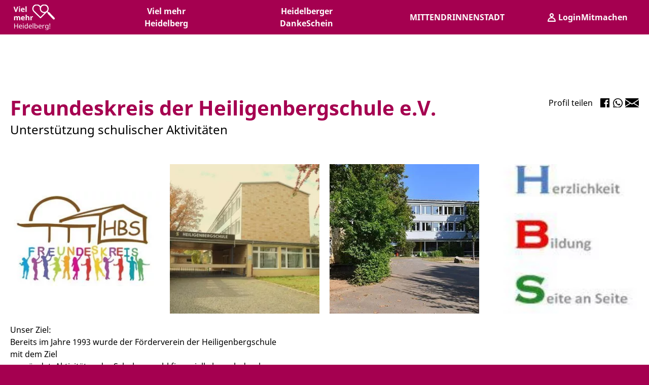

--- FILE ---
content_type: text/html; charset=UTF-8
request_url: https://www.vielmehr.heidelberg.de/dankstelle/freundeskreis-der-heiligenbergschule-e-v/
body_size: 18667
content:
<!DOCTYPE html>
<html lang="de">
<head>
<meta charset="UTF-8" />
<meta http-equiv="x-ua-compatible" content="ie=edge">
<meta name="viewport" content="width=device-width, initial-scale=1">

	<!-- Matomo Tag Manager -->
	<script type="text/javascript">
	var _mtm = window._mtm = window._mtm || [];
	_mtm.push({'loginStatus': 'loggedout'});
	_mtm.push({'mtm.startTime': (new Date().getTime()), 'event': 'mtm.Start'});
	_mtm.push({'mtm.startTime': (new Date().getTime()), 'event': 'mtm.Start'});
	var d=document, g=d.createElement('script'), s=d.getElementsByTagName('script')[0];
	g.type='text/javascript'; g.async=true; g.src='https://analytics.werbeagenten.de/js/container_1FdvUu40.js'; s.parentNode.insertBefore(g,s);
	</script>
	<!-- End Matomo Tag Manager -->
	
<script type="text/javascript">/* wpack.io publicPath */window.__wpackIovielmehrheidelbergPlugindist='https://www.vielmehr.heidelberg.de/wp-content/mu-plugins/viel-mehr-heidelberg-plugin/dist/';</script><script type="text/javascript">/* wpack.io publicPath */window.__wpackIovielmehrHeidelbergThemedist='https://www.vielmehr.heidelberg.de/wp-content/themes/viel-mehr-heidelberg-wordpress-theme/dist/';</script><link rel='preload' as='image' href='https://www.vielmehr.heidelberg.de/wp-content/uploads/2021/01/footer-logo-1.svg' imagesrcset='' imagesizes='112px'><link rel='preload' as='image' href='https://www.vielmehr.heidelberg.de/wp-content/uploads/2020/12/blob-661-300x190.jpg' imagesrcset='https://www.vielmehr.heidelberg.de/wp-content/uploads/2020/12/blob-661-300x190.jpg 300w, https://www.vielmehr.heidelberg.de/wp-content/uploads/2020/12/blob-661-1024x649.jpg 1024w, https://www.vielmehr.heidelberg.de/wp-content/uploads/2020/12/blob-661-768x487.jpg 768w, https://www.vielmehr.heidelberg.de/wp-content/uploads/2020/12/blob-661-223x141.jpg 223w, https://www.vielmehr.heidelberg.de/wp-content/uploads/2020/12/blob-661-600x381.jpg 600w, https://www.vielmehr.heidelberg.de/wp-content/uploads/2020/12/blob-661-500x317.jpg 500w, https://www.vielmehr.heidelberg.de/wp-content/uploads/2020/12/blob-661.jpg 1200w' imagesizes='(min-width:1000px) 292px, (min-width:800px) 25vw, 50vw'><link rel='preload' as='image' href='https://www.vielmehr.heidelberg.de/wp-content/uploads/2020/12/Heiligenbergschule.jpg-343x343.jpg' imagesrcset='https://www.vielmehr.heidelberg.de/wp-content/uploads/2020/12/Heiligenbergschule.jpg-343x343.jpg 343w, https://www.vielmehr.heidelberg.de/wp-content/uploads/2020/12/Heiligenbergschule.jpg-150x150.jpg 150w, https://www.vielmehr.heidelberg.de/wp-content/uploads/2020/12/Heiligenbergschule.jpg-50x50.jpg 50w, https://www.vielmehr.heidelberg.de/wp-content/uploads/2020/12/Heiligenbergschule.jpg-584x584.jpg 584w, https://www.vielmehr.heidelberg.de/wp-content/uploads/2020/12/Heiligenbergschule.jpg-374x374.jpg 374w, https://www.vielmehr.heidelberg.de/wp-content/uploads/2020/12/Heiligenbergschule.jpg-748x748.jpg 748w, https://www.vielmehr.heidelberg.de/wp-content/uploads/2020/12/Heiligenbergschule.jpg-545x545.jpg 545w' imagesizes='(min-width:1000px) 292px, (min-width:800px) 25vw, 50vw'><link rel='preload' as='image' href='https://www.vielmehr.heidelberg.de/wp-content/uploads/2020/12/Schule.jpg-343x330.jpg' imagesrcset='' imagesizes='(min-width:1000px) 292px, (min-width:800px) 25vw, 50vw'><link rel='preload' as='image' href='https://www.vielmehr.heidelberg.de/wp-content/uploads/2020/12/HBS.jpg.jpg' imagesrcset='' imagesizes='(min-width:1000px) 292px, (min-width:800px) 25vw, 50vw'><meta name='robots' content='index, follow, max-image-preview:large, max-snippet:-1, max-video-preview:-1' />

	<!-- This site is optimized with the Yoast SEO plugin v26.7 - https://yoast.com/wordpress/plugins/seo/ -->
	<title>Freundeskreis der Heiligenbergschule e.V. - Viel mehr Heidelberg</title>
	<meta name="description" content="Unterstützung schulischer Aktivitäten" />
	<link rel="canonical" href="https://www.vielmehr.heidelberg.de/dankstelle/freundeskreis-der-heiligenbergschule-e-v/" />
	<meta property="og:locale" content="de_DE" />
	<meta property="og:type" content="article" />
	<meta property="og:title" content="Freundeskreis der Heiligenbergschule e.V. - Viel mehr Heidelberg" />
	<meta property="og:url" content="https://www.vielmehr.heidelberg.de/dankstelle/freundeskreis-der-heiligenbergschule-e-v/" />
	<meta property="og:site_name" content="Viel mehr Heidelberg" />
	<meta property="article:modified_time" content="2021-04-13T11:44:51+00:00" />
	<meta property="og:image" content="https://www.vielmehr.heidelberg.de/wp-content/uploads/2020/12/Heiligenbergschule.jpg.jpg" />
	<meta property="og:image:width" content="1920" />
	<meta property="og:image:height" content="896" />
	<meta property="og:image:type" content="image/jpeg" />
	<meta name="twitter:card" content="summary_large_image" />
	<meta name="twitter:title" content="Freundeskreis der Heiligenbergschule e.V." />
	<meta name="twitter:description" content="Unterstützung schulischer Aktivitäten" />
	<meta name="twitter:image" content="https://www.vielmehr.heidelberg.de/wp-content/uploads/2020/12/Heiligenbergschule.jpg.jpg" />
	<script type="application/ld+json" class="yoast-schema-graph">{"@context":"https://schema.org","@graph":[{"@type":"WebPage","@id":"https://www.vielmehr.heidelberg.de/dankstelle/freundeskreis-der-heiligenbergschule-e-v/","url":"https://www.vielmehr.heidelberg.de/dankstelle/freundeskreis-der-heiligenbergschule-e-v/","name":"Freundeskreis der Heiligenbergschule e.V. - Viel mehr Heidelberg","isPartOf":{"@id":"https://www.vielmehr.heidelberg.de/#website"},"datePublished":"2020-12-08T16:53:04+00:00","dateModified":"2021-04-13T11:44:51+00:00","breadcrumb":{"@id":"https://www.vielmehr.heidelberg.de/dankstelle/freundeskreis-der-heiligenbergschule-e-v/#breadcrumb"},"inLanguage":"de","potentialAction":[{"@type":"ReadAction","target":["https://www.vielmehr.heidelberg.de/dankstelle/freundeskreis-der-heiligenbergschule-e-v/"]}]},{"@type":"BreadcrumbList","@id":"https://www.vielmehr.heidelberg.de/dankstelle/freundeskreis-der-heiligenbergschule-e-v/#breadcrumb","itemListElement":[{"@type":"ListItem","position":1,"name":"Home","item":"https://www.vielmehr.heidelberg.de/"},{"@type":"ListItem","position":2,"name":"Dankstellen","item":"https://www.vielmehr.heidelberg.de/dankstelle/"},{"@type":"ListItem","position":3,"name":"Freundeskreis der Heiligenbergschule e.V."}]},{"@type":"WebSite","@id":"https://www.vielmehr.heidelberg.de/#website","url":"https://www.vielmehr.heidelberg.de/","name":"Viel mehr Heidelberg","description":"","publisher":{"@id":"https://www.vielmehr.heidelberg.de/#organization"},"potentialAction":[{"@type":"SearchAction","target":{"@type":"EntryPoint","urlTemplate":"https://www.vielmehr.heidelberg.de/?s={search_term_string}"},"query-input":{"@type":"PropertyValueSpecification","valueRequired":true,"valueName":"search_term_string"}}],"inLanguage":"de"},{"@type":"Organization","@id":"https://www.vielmehr.heidelberg.de/#organization","name":"Stadt Heidelberg","url":"https://www.vielmehr.heidelberg.de/","logo":{"@type":"ImageObject","inLanguage":"de","@id":"https://www.vielmehr.heidelberg.de/#/schema/logo/image/","url":"https://www.vielmehr.heidelberg.de/wp-content/uploads/2021/05/front-header-alternative-3941d476.jpeg","contentUrl":"https://www.vielmehr.heidelberg.de/wp-content/uploads/2021/05/front-header-alternative-3941d476.jpeg","width":1920,"height":896,"caption":"Stadt Heidelberg"},"image":{"@id":"https://www.vielmehr.heidelberg.de/#/schema/logo/image/"}},{"@type":"Organization","@id":"#organization","name":"Freundeskreis der Heiligenbergschule e.V.","description":"Unterstützung schulischer Aktivitäten","url":"https://www.vielmehr.heidelberg.de/dankstelle/freundeskreis-der-heiligenbergschule-e-v/","sameAs":["http://www.heiligenbergschule.de"],"logo":{"@type":"ImageObject","url":"https://www.vielmehr.heidelberg.de/wp-content/uploads/2020/12/blob-661.jpg","width":1200,"height":761},"image":{"@type":"ImageObject","url":"https://www.vielmehr.heidelberg.de/wp-content/uploads/2020/12/Heiligenbergschule.jpg.jpg","width":1170,"height":878},"address":{"@type":"PostalAddress","addressLocality":"Heidelberg, Germany","addressRegion":"Baden-Württemberg","postalCode":"69121","streetAddress":"Berliner Str. 100"},"currenciesAccepted":"EUR","telephone":"06221-412631"}]}</script>
	<!-- / Yoast SEO plugin. -->


<link rel="alternate" title="oEmbed (JSON)" type="application/json+oembed" href="https://www.vielmehr.heidelberg.de/wp-json/oembed/1.0/embed?url=https%3A%2F%2Fwww.vielmehr.heidelberg.de%2Fdankstelle%2Ffreundeskreis-der-heiligenbergschule-e-v%2F" />
<link rel="alternate" title="oEmbed (XML)" type="text/xml+oembed" href="https://www.vielmehr.heidelberg.de/wp-json/oembed/1.0/embed?url=https%3A%2F%2Fwww.vielmehr.heidelberg.de%2Fdankstelle%2Ffreundeskreis-der-heiligenbergschule-e-v%2F&#038;format=xml" />
<style id='wp-img-auto-sizes-contain-inline-css' type='text/css'>
img:is([sizes=auto i],[sizes^="auto," i]){contain-intrinsic-size:3000px 1500px}
/*# sourceURL=wp-img-auto-sizes-contain-inline-css */
</style>

<link rel='stylesheet' id='wp-block-library-css' href='https://www.vielmehr.heidelberg.de/wp-includes/css/dist/block-library/style.min.css?ver=6.9' type='text/css' media='all' />
<style id='global-styles-inline-css' type='text/css'>
:root{--wp--preset--aspect-ratio--square: 1;--wp--preset--aspect-ratio--4-3: 4/3;--wp--preset--aspect-ratio--3-4: 3/4;--wp--preset--aspect-ratio--3-2: 3/2;--wp--preset--aspect-ratio--2-3: 2/3;--wp--preset--aspect-ratio--16-9: 16/9;--wp--preset--aspect-ratio--9-16: 9/16;--wp--preset--color--black: #000000;--wp--preset--color--cyan-bluish-gray: #abb8c3;--wp--preset--color--white: #ffffff;--wp--preset--color--pale-pink: #f78da7;--wp--preset--color--vivid-red: #cf2e2e;--wp--preset--color--luminous-vivid-orange: #ff6900;--wp--preset--color--luminous-vivid-amber: #fcb900;--wp--preset--color--light-green-cyan: #7bdcb5;--wp--preset--color--vivid-green-cyan: #00d084;--wp--preset--color--pale-cyan-blue: #8ed1fc;--wp--preset--color--vivid-cyan-blue: #0693e3;--wp--preset--color--vivid-purple: #9b51e0;--wp--preset--color--primary: #a50050;--wp--preset--gradient--vivid-cyan-blue-to-vivid-purple: linear-gradient(135deg,rgb(6,147,227) 0%,rgb(155,81,224) 100%);--wp--preset--gradient--light-green-cyan-to-vivid-green-cyan: linear-gradient(135deg,rgb(122,220,180) 0%,rgb(0,208,130) 100%);--wp--preset--gradient--luminous-vivid-amber-to-luminous-vivid-orange: linear-gradient(135deg,rgb(252,185,0) 0%,rgb(255,105,0) 100%);--wp--preset--gradient--luminous-vivid-orange-to-vivid-red: linear-gradient(135deg,rgb(255,105,0) 0%,rgb(207,46,46) 100%);--wp--preset--gradient--very-light-gray-to-cyan-bluish-gray: linear-gradient(135deg,rgb(238,238,238) 0%,rgb(169,184,195) 100%);--wp--preset--gradient--cool-to-warm-spectrum: linear-gradient(135deg,rgb(74,234,220) 0%,rgb(151,120,209) 20%,rgb(207,42,186) 40%,rgb(238,44,130) 60%,rgb(251,105,98) 80%,rgb(254,248,76) 100%);--wp--preset--gradient--blush-light-purple: linear-gradient(135deg,rgb(255,206,236) 0%,rgb(152,150,240) 100%);--wp--preset--gradient--blush-bordeaux: linear-gradient(135deg,rgb(254,205,165) 0%,rgb(254,45,45) 50%,rgb(107,0,62) 100%);--wp--preset--gradient--luminous-dusk: linear-gradient(135deg,rgb(255,203,112) 0%,rgb(199,81,192) 50%,rgb(65,88,208) 100%);--wp--preset--gradient--pale-ocean: linear-gradient(135deg,rgb(255,245,203) 0%,rgb(182,227,212) 50%,rgb(51,167,181) 100%);--wp--preset--gradient--electric-grass: linear-gradient(135deg,rgb(202,248,128) 0%,rgb(113,206,126) 100%);--wp--preset--gradient--midnight: linear-gradient(135deg,rgb(2,3,129) 0%,rgb(40,116,252) 100%);--wp--preset--font-size--small: 13px;--wp--preset--font-size--medium: 20px;--wp--preset--font-size--large: 36px;--wp--preset--font-size--x-large: 42px;--wp--preset--spacing--20: 0.44rem;--wp--preset--spacing--30: 0.67rem;--wp--preset--spacing--40: 1rem;--wp--preset--spacing--50: 1.5rem;--wp--preset--spacing--60: 2.25rem;--wp--preset--spacing--70: 3.38rem;--wp--preset--spacing--80: 5.06rem;--wp--preset--shadow--natural: 6px 6px 9px rgba(0, 0, 0, 0.2);--wp--preset--shadow--deep: 12px 12px 50px rgba(0, 0, 0, 0.4);--wp--preset--shadow--sharp: 6px 6px 0px rgba(0, 0, 0, 0.2);--wp--preset--shadow--outlined: 6px 6px 0px -3px rgb(255, 255, 255), 6px 6px rgb(0, 0, 0);--wp--preset--shadow--crisp: 6px 6px 0px rgb(0, 0, 0);}:where(.is-layout-flex){gap: 0.5em;}:where(.is-layout-grid){gap: 0.5em;}body .is-layout-flex{display: flex;}.is-layout-flex{flex-wrap: wrap;align-items: center;}.is-layout-flex > :is(*, div){margin: 0;}body .is-layout-grid{display: grid;}.is-layout-grid > :is(*, div){margin: 0;}:where(.wp-block-columns.is-layout-flex){gap: 2em;}:where(.wp-block-columns.is-layout-grid){gap: 2em;}:where(.wp-block-post-template.is-layout-flex){gap: 1.25em;}:where(.wp-block-post-template.is-layout-grid){gap: 1.25em;}.has-black-color{color: var(--wp--preset--color--black) !important;}.has-cyan-bluish-gray-color{color: var(--wp--preset--color--cyan-bluish-gray) !important;}.has-white-color{color: var(--wp--preset--color--white) !important;}.has-pale-pink-color{color: var(--wp--preset--color--pale-pink) !important;}.has-vivid-red-color{color: var(--wp--preset--color--vivid-red) !important;}.has-luminous-vivid-orange-color{color: var(--wp--preset--color--luminous-vivid-orange) !important;}.has-luminous-vivid-amber-color{color: var(--wp--preset--color--luminous-vivid-amber) !important;}.has-light-green-cyan-color{color: var(--wp--preset--color--light-green-cyan) !important;}.has-vivid-green-cyan-color{color: var(--wp--preset--color--vivid-green-cyan) !important;}.has-pale-cyan-blue-color{color: var(--wp--preset--color--pale-cyan-blue) !important;}.has-vivid-cyan-blue-color{color: var(--wp--preset--color--vivid-cyan-blue) !important;}.has-vivid-purple-color{color: var(--wp--preset--color--vivid-purple) !important;}.has-black-background-color{background-color: var(--wp--preset--color--black) !important;}.has-cyan-bluish-gray-background-color{background-color: var(--wp--preset--color--cyan-bluish-gray) !important;}.has-white-background-color{background-color: var(--wp--preset--color--white) !important;}.has-pale-pink-background-color{background-color: var(--wp--preset--color--pale-pink) !important;}.has-vivid-red-background-color{background-color: var(--wp--preset--color--vivid-red) !important;}.has-luminous-vivid-orange-background-color{background-color: var(--wp--preset--color--luminous-vivid-orange) !important;}.has-luminous-vivid-amber-background-color{background-color: var(--wp--preset--color--luminous-vivid-amber) !important;}.has-light-green-cyan-background-color{background-color: var(--wp--preset--color--light-green-cyan) !important;}.has-vivid-green-cyan-background-color{background-color: var(--wp--preset--color--vivid-green-cyan) !important;}.has-pale-cyan-blue-background-color{background-color: var(--wp--preset--color--pale-cyan-blue) !important;}.has-vivid-cyan-blue-background-color{background-color: var(--wp--preset--color--vivid-cyan-blue) !important;}.has-vivid-purple-background-color{background-color: var(--wp--preset--color--vivid-purple) !important;}.has-black-border-color{border-color: var(--wp--preset--color--black) !important;}.has-cyan-bluish-gray-border-color{border-color: var(--wp--preset--color--cyan-bluish-gray) !important;}.has-white-border-color{border-color: var(--wp--preset--color--white) !important;}.has-pale-pink-border-color{border-color: var(--wp--preset--color--pale-pink) !important;}.has-vivid-red-border-color{border-color: var(--wp--preset--color--vivid-red) !important;}.has-luminous-vivid-orange-border-color{border-color: var(--wp--preset--color--luminous-vivid-orange) !important;}.has-luminous-vivid-amber-border-color{border-color: var(--wp--preset--color--luminous-vivid-amber) !important;}.has-light-green-cyan-border-color{border-color: var(--wp--preset--color--light-green-cyan) !important;}.has-vivid-green-cyan-border-color{border-color: var(--wp--preset--color--vivid-green-cyan) !important;}.has-pale-cyan-blue-border-color{border-color: var(--wp--preset--color--pale-cyan-blue) !important;}.has-vivid-cyan-blue-border-color{border-color: var(--wp--preset--color--vivid-cyan-blue) !important;}.has-vivid-purple-border-color{border-color: var(--wp--preset--color--vivid-purple) !important;}.has-vivid-cyan-blue-to-vivid-purple-gradient-background{background: var(--wp--preset--gradient--vivid-cyan-blue-to-vivid-purple) !important;}.has-light-green-cyan-to-vivid-green-cyan-gradient-background{background: var(--wp--preset--gradient--light-green-cyan-to-vivid-green-cyan) !important;}.has-luminous-vivid-amber-to-luminous-vivid-orange-gradient-background{background: var(--wp--preset--gradient--luminous-vivid-amber-to-luminous-vivid-orange) !important;}.has-luminous-vivid-orange-to-vivid-red-gradient-background{background: var(--wp--preset--gradient--luminous-vivid-orange-to-vivid-red) !important;}.has-very-light-gray-to-cyan-bluish-gray-gradient-background{background: var(--wp--preset--gradient--very-light-gray-to-cyan-bluish-gray) !important;}.has-cool-to-warm-spectrum-gradient-background{background: var(--wp--preset--gradient--cool-to-warm-spectrum) !important;}.has-blush-light-purple-gradient-background{background: var(--wp--preset--gradient--blush-light-purple) !important;}.has-blush-bordeaux-gradient-background{background: var(--wp--preset--gradient--blush-bordeaux) !important;}.has-luminous-dusk-gradient-background{background: var(--wp--preset--gradient--luminous-dusk) !important;}.has-pale-ocean-gradient-background{background: var(--wp--preset--gradient--pale-ocean) !important;}.has-electric-grass-gradient-background{background: var(--wp--preset--gradient--electric-grass) !important;}.has-midnight-gradient-background{background: var(--wp--preset--gradient--midnight) !important;}.has-small-font-size{font-size: var(--wp--preset--font-size--small) !important;}.has-medium-font-size{font-size: var(--wp--preset--font-size--medium) !important;}.has-large-font-size{font-size: var(--wp--preset--font-size--large) !important;}.has-x-large-font-size{font-size: var(--wp--preset--font-size--x-large) !important;}
/*# sourceURL=global-styles-inline-css */
</style>

<style id='classic-theme-styles-inline-css' type='text/css'>
/*! This file is auto-generated */
.wp-block-button__link{color:#fff;background-color:#32373c;border-radius:9999px;box-shadow:none;text-decoration:none;padding:calc(.667em + 2px) calc(1.333em + 2px);font-size:1.125em}.wp-block-file__button{background:#32373c;color:#fff;text-decoration:none}
/*# sourceURL=/wp-includes/css/classic-themes.min.css */
</style>
<link rel='stylesheet' id='wpackio_vielmehrheidelbergPluginapp_app_main_3ba37d71_css_style-css' href='https://www.vielmehr.heidelberg.de/wp-content/mu-plugins/viel-mehr-heidelberg-plugin/dist/app/main-3ba37d71.css?ver=1.0.0' type='text/css' media='all' />
<link rel='stylesheet' id='pb-accordion-blocks-style-css' href='https://www.vielmehr.heidelberg.de/wp-content/plugins/accordion-blocks/build/index.css?ver=1.5.0' type='text/css' media='all' />
<link rel='stylesheet' id='YSFA-css' href='https://www.vielmehr.heidelberg.de/wp-content/plugins/faq-schema-block-to-accordion/assets/css/style.min.css?ver=1.0.5' type='text/css' media='all' />
<link rel='stylesheet' id='wpackio_vielmehrHeidelbergThemeapp_app_vendors_homepage_main_a520166c_css_style-css' href='https://www.vielmehr.heidelberg.de/wp-content/themes/viel-mehr-heidelberg-wordpress-theme/dist/app/vendors~homepage~main-a520166c.css?ver=1.0.0' type='text/css' media='all' />
<link rel='stylesheet' id='wpackio_vielmehrHeidelbergThemeapp_app_main_15361e33_css_style-css' href='https://www.vielmehr.heidelberg.de/wp-content/themes/viel-mehr-heidelberg-wordpress-theme/dist/app/main-15361e33.css?ver=1.0.0' type='text/css' media='all' />
<link rel='stylesheet' id='wpackio_vielmehrHeidelbergThemeprint_print_main_19ea6e22_css_style-css' href='https://www.vielmehr.heidelberg.de/wp-content/themes/viel-mehr-heidelberg-wordpress-theme/dist/print/main-19ea6e22.css?ver=1.0.0' type='text/css' media='print' />
<link rel='stylesheet' id='borlabs-cookie-css' href='https://www.vielmehr.heidelberg.de/wp-content/cache/borlabs-cookie/borlabs-cookie_1_de.css?ver=2.3.6-55' type='text/css' media='all' />
<link rel='stylesheet' id='ari-fancybox-css' href='https://www.vielmehr.heidelberg.de/wp-content/plugins/ari-fancy-lightbox/assets/fancybox/jquery.fancybox.min.css?ver=1.4.1' type='text/css' media='all' />
<style id='ari-fancybox-inline-css' type='text/css'>
BODY .fancybox-container{z-index:200000}BODY .fancybox-is-open .fancybox-bg{opacity:0.87}BODY .fancybox-bg {background-color:#0f0f11}BODY .fancybox-thumbs {background-color:#ffffff}
/*# sourceURL=ari-fancybox-inline-css */
</style>
<script type="text/javascript" src="https://www.vielmehr.heidelberg.de/wp-includes/js/jquery/jquery.min.js?ver=3.7.1" id="jquery-core-js"></script>
<script type="text/javascript" src="https://www.vielmehr.heidelberg.de/wp-includes/js/jquery/jquery-migrate.min.js?ver=3.4.1" id="jquery-migrate-js"></script>
<script type="text/javascript" src="https://www.vielmehr.heidelberg.de/wp-content/cache/autoptimize/js/autoptimize_single_419dad9e9b01a1de09fa20c6127e656e.js?ver=6.9" id="js-error-log-js"></script>
<style>:root{ --content-width: 988px;}</style><link rel="icon" href="https://www.vielmehr.heidelberg.de/wp-content/uploads/2020/11/vielmehrheidelberg-favicon-2.svg" sizes="32x32" />
<link rel="icon" href="https://www.vielmehr.heidelberg.de/wp-content/uploads/2020/11/vielmehrheidelberg-favicon-2.svg" sizes="192x192" />
<link rel="apple-touch-icon" href="https://www.vielmehr.heidelberg.de/wp-content/uploads/2020/11/vielmehrheidelberg-favicon-2.svg" />
<meta name="msapplication-TileImage" content="https://www.vielmehr.heidelberg.de/wp-content/uploads/2020/11/vielmehrheidelberg-favicon-2.svg" />
</head>

<body class="wp-singular dankstelle-template-default single single-dankstelle postid-7339 wp-custom-logo wp-embed-responsive wp-theme-viel-mehr-heidelberg-wordpress-theme">
<a class="screen-reader-text" href="#main">Zum Inhalt</a>
<a class="screen-reader-text" href="#main-navigation">Zum Hauptmenü</a>

<header class="header" role="banner">

	<div class="header__container container">

		<a href="https://www.vielmehr.heidelberg.de/" class="custom-logo-link" rel="home"><img width="112" height="71" src="https://www.vielmehr.heidelberg.de/wp-content/uploads/2021/01/footer-logo-1.svg" class="custom-logo" alt="Viel mehr Heidelberg" decoding="async" /></a>
		<button class="navigation-toggle"><span class="navigation-toggle__icon"><div class="sr-only">Menü</div></span></button>

		<nav id="main-navigation" class="main-navigation"><ul id="menu-hauptmenue" class=""><li id="menu-item-16450" class="menu-item menu-item-16450 submenu-columns-3"><a href="https://www.vielmehr.heidelberg.de/"><span class="navitem-title">Viel mehr Heidelberg</span></a>
<ul class="sub-menu">
	<li id="menu-item-12093" class="menu-item menu-item-12093 submenu-columns-4"><a href="https://www.vielmehr.heidelberg.de/lokale-anbieter/"><img width="300" height="178" src="https://www.vielmehr.heidelberg.de/wp-content/uploads/2023/07/menu-teilnehmende-300x178.jpg" class="subnav-item--image" alt="" loading="eager" fetchpriority="low" decoding="async" srcset="https://www.vielmehr.heidelberg.de/wp-content/uploads/2023/07/menu-teilnehmende-300x178.jpg 300w, https://www.vielmehr.heidelberg.de/wp-content/uploads/2023/07/menu-teilnehmende-768x455.jpg 768w, https://www.vielmehr.heidelberg.de/wp-content/uploads/2023/07/menu-teilnehmende-223x132.jpg 223w, https://www.vielmehr.heidelberg.de/wp-content/uploads/2023/07/menu-teilnehmende-600x356.jpg 600w, https://www.vielmehr.heidelberg.de/wp-content/uploads/2023/07/menu-teilnehmende-500x296.jpg 500w, https://www.vielmehr.heidelberg.de/wp-content/uploads/2023/07/menu-teilnehmende.jpg 800w" sizes="(max-width: 300px) 100vw, 300px" /><div class="sub-nav-item-text-wrapper"><span class="navitem-title">Lokale Anbieter</span><span class="subnav-item--description">Entdecke lokale Anbieter aus allen Branchen</span></div></a></li>
	<li id="menu-item-18996" class="menu-item menu-item-18996 submenu-columns-3"><a href="https://www.vielmehr.heidelberg.de/ueber-uns/"><img width="300" height="200" src="https://www.vielmehr.heidelberg.de/wp-content/uploads/2024/05/HD_Hauptstrasse_9800_large-300x200.jpg" class="subnav-item--image" alt="" loading="eager" fetchpriority="low" decoding="async" srcset="https://www.vielmehr.heidelberg.de/wp-content/uploads/2024/05/HD_Hauptstrasse_9800_large-300x200.jpg 300w, https://www.vielmehr.heidelberg.de/wp-content/uploads/2024/05/HD_Hauptstrasse_9800_large-1024x682.jpg 1024w, https://www.vielmehr.heidelberg.de/wp-content/uploads/2024/05/HD_Hauptstrasse_9800_large-768x512.jpg 768w, https://www.vielmehr.heidelberg.de/wp-content/uploads/2024/05/HD_Hauptstrasse_9800_large-1536x1024.jpg 1536w, https://www.vielmehr.heidelberg.de/wp-content/uploads/2024/05/HD_Hauptstrasse_9800_large-223x149.jpg 223w, https://www.vielmehr.heidelberg.de/wp-content/uploads/2024/05/HD_Hauptstrasse_9800_large-600x400.jpg 600w, https://www.vielmehr.heidelberg.de/wp-content/uploads/2024/05/HD_Hauptstrasse_9800_large-500x333.jpg 500w, https://www.vielmehr.heidelberg.de/wp-content/uploads/2024/05/HD_Hauptstrasse_9800_large-e1715068857217.jpg 1000w" sizes="(max-width: 300px) 100vw, 300px" /><div class="sub-nav-item-text-wrapper"><span class="navitem-title">Über uns</span><span class="subnav-item--description">Was ist Viel mehr Heidelberg?</span></div></a></li>
	<li id="menu-item-13741" class="menu-item menu-item-13741 submenu-columns-3"><a href="https://www.vielmehr.heidelberg.de/viel-mehr-touren/"><img width="300" height="250" src="https://www.vielmehr.heidelberg.de/wp-content/uploads/2022/07/Titelbild_Touren-300x250.jpg" class="subnav-item--image" alt="" loading="eager" fetchpriority="low" decoding="async" srcset="https://www.vielmehr.heidelberg.de/wp-content/uploads/2022/07/Titelbild_Touren-300x250.jpg 300w, https://www.vielmehr.heidelberg.de/wp-content/uploads/2022/07/Titelbild_Touren-1024x853.jpg 1024w, https://www.vielmehr.heidelberg.de/wp-content/uploads/2022/07/Titelbild_Touren-768x640.jpg 768w, https://www.vielmehr.heidelberg.de/wp-content/uploads/2022/07/Titelbild_Touren-223x186.jpg 223w, https://www.vielmehr.heidelberg.de/wp-content/uploads/2022/07/Titelbild_Touren-600x500.jpg 600w, https://www.vielmehr.heidelberg.de/wp-content/uploads/2022/07/Titelbild_Touren-500x417.jpg 500w, https://www.vielmehr.heidelberg.de/wp-content/uploads/2022/07/Titelbild_Touren.jpg 1200w" sizes="(max-width: 300px) 100vw, 300px" /><div class="sub-nav-item-text-wrapper"><span class="navitem-title">Touren</span><span class="subnav-item--description">Erkunde Heidelberg auf die besondere Art</span></div></a></li>
	<li id="menu-item-16451" class="menu-item menu-item-16451 submenu-columns-3"><a href="https://www.vielmehr.heidelberg.de/dankstelle/?_services=webshop"><img width="300" height="200" src="https://www.vielmehr.heidelberg.de/wp-content/uploads/2022/02/Quicklink_online_shopping-300x200.jpg" class="subnav-item--image" alt="" loading="eager" fetchpriority="low" decoding="async" srcset="https://www.vielmehr.heidelberg.de/wp-content/uploads/2022/02/Quicklink_online_shopping-300x200.jpg 300w, https://www.vielmehr.heidelberg.de/wp-content/uploads/2022/02/Quicklink_online_shopping-1024x683.jpg 1024w, https://www.vielmehr.heidelberg.de/wp-content/uploads/2022/02/Quicklink_online_shopping-768x512.jpg 768w, https://www.vielmehr.heidelberg.de/wp-content/uploads/2022/02/Quicklink_online_shopping-1536x1024.jpg 1536w, https://www.vielmehr.heidelberg.de/wp-content/uploads/2022/02/Quicklink_online_shopping-2048x1365.jpg 2048w, https://www.vielmehr.heidelberg.de/wp-content/uploads/2022/02/Quicklink_online_shopping-223x149.jpg 223w, https://www.vielmehr.heidelberg.de/wp-content/uploads/2022/02/Quicklink_online_shopping-600x400.jpg 600w, https://www.vielmehr.heidelberg.de/wp-content/uploads/2022/02/Quicklink_online_shopping-500x333.jpg 500w" sizes="(max-width: 300px) 100vw, 300px" /><div class="sub-nav-item-text-wrapper"><span class="navitem-title">Online Shopping</span><span class="subnav-item--description">Heidelberger Webshops</span></div></a></li>
	<li id="menu-item-16467" class="menu-item menu-item-16467 submenu-columns-3"><a href="https://www.vielmehr.heidelberg.de/registrierung/"><img width="300" height="140" src="https://www.vielmehr.heidelberg.de/wp-content/uploads/2021/05/front-header-alternative-3941d476-300x140.jpeg" class="subnav-item--image" alt="" loading="eager" fetchpriority="low" decoding="async" srcset="https://www.vielmehr.heidelberg.de/wp-content/uploads/2021/05/front-header-alternative-3941d476-300x140.jpeg 300w, https://www.vielmehr.heidelberg.de/wp-content/uploads/2021/05/front-header-alternative-3941d476-1024x478.jpeg 1024w, https://www.vielmehr.heidelberg.de/wp-content/uploads/2021/05/front-header-alternative-3941d476-768x358.jpeg 768w, https://www.vielmehr.heidelberg.de/wp-content/uploads/2021/05/front-header-alternative-3941d476-1536x717.jpeg 1536w, https://www.vielmehr.heidelberg.de/wp-content/uploads/2021/05/front-header-alternative-3941d476-223x104.jpeg 223w, https://www.vielmehr.heidelberg.de/wp-content/uploads/2021/05/front-header-alternative-3941d476-600x280.jpeg 600w, https://www.vielmehr.heidelberg.de/wp-content/uploads/2021/05/front-header-alternative-3941d476-500x233.jpeg 500w, https://www.vielmehr.heidelberg.de/wp-content/uploads/2021/05/front-header-alternative-3941d476.jpeg 1920w" sizes="(max-width: 300px) 100vw, 300px" /><div class="sub-nav-item-text-wrapper"><span class="navitem-title">Mitmachen</span><span class="subnav-item--description">Werde ein Teil von Viel mehr Heidelberg!</span></div></a></li>
</ul>
</li>
<li id="menu-item-11065" class="menu-item menu-item-11065 submenu-columns-3"><a href="https://www.vielmehr.heidelberg.de/dankeschein-informationen/"><span class="navitem-title">Heidelberger DankeSchein</span></a>
<ul class="sub-menu">
	<li id="menu-item-16241" class="menu-item menu-item-16241 submenu-columns-3"><a href="https://www.vielmehr.heidelberg.de/dankeschein-informationen/"><img width="300" height="184" src="https://www.vielmehr.heidelberg.de/wp-content/uploads/2021/05/dankeschein-300x184.jpg" class="subnav-item--image" alt="" loading="eager" fetchpriority="low" decoding="async" srcset="https://www.vielmehr.heidelberg.de/wp-content/uploads/2021/05/dankeschein-300x184.jpg 300w, https://www.vielmehr.heidelberg.de/wp-content/uploads/2021/05/dankeschein-223x137.jpg 223w, https://www.vielmehr.heidelberg.de/wp-content/uploads/2021/05/dankeschein-600x369.jpg 600w, https://www.vielmehr.heidelberg.de/wp-content/uploads/2021/05/dankeschein-500x307.jpg 500w, https://www.vielmehr.heidelberg.de/wp-content/uploads/2021/05/dankeschein.jpg 630w" sizes="(max-width: 300px) 100vw, 300px" /><div class="sub-nav-item-text-wrapper"><span class="navitem-title">Der Heidelberger DankeSchein</span><span class="subnav-item--description">Wünsche erfüllen in deiner Stadt</span></div></a></li>
	<li id="menu-item-16237" class="menu-item menu-item-16237 submenu-columns-3"><a href="https://www.vielmehr.heidelberg.de/dankstelle/?_accepts_city_coupon=1"><img width="300" height="170" src="https://www.vielmehr.heidelberg.de/wp-content/uploads/2021/05/annahmestellen-300x170.jpg" class="subnav-item--image" alt="" loading="eager" fetchpriority="low" decoding="async" srcset="https://www.vielmehr.heidelberg.de/wp-content/uploads/2021/05/annahmestellen-300x170.jpg 300w, https://www.vielmehr.heidelberg.de/wp-content/uploads/2021/05/annahmestellen-223x126.jpg 223w, https://www.vielmehr.heidelberg.de/wp-content/uploads/2021/05/annahmestellen-600x339.jpg 600w, https://www.vielmehr.heidelberg.de/wp-content/uploads/2021/05/annahmestellen-500x283.jpg 500w, https://www.vielmehr.heidelberg.de/wp-content/uploads/2021/05/annahmestellen.jpg 630w" sizes="(max-width: 300px) 100vw, 300px" /><div class="sub-nav-item-text-wrapper"><span class="navitem-title">Alle Annahmestellen</span><span class="subnav-item--description">Hier wird der DankeSchein akzeptiert</span></div></a></li>
	<li id="menu-item-16238" class="menu-item menu-item-16238 submenu-columns-3"><a href="https://www.vielmehr.heidelberg.de/dankstelle/?_sells_city_coupon=1"><img width="300" height="170" src="https://www.vielmehr.heidelberg.de/wp-content/uploads/2021/06/altstadt-1-300x170.jpg" class="subnav-item--image" alt="" loading="eager" fetchpriority="low" decoding="async" srcset="https://www.vielmehr.heidelberg.de/wp-content/uploads/2021/06/altstadt-1-300x170.jpg 300w, https://www.vielmehr.heidelberg.de/wp-content/uploads/2021/06/altstadt-1-223x126.jpg 223w, https://www.vielmehr.heidelberg.de/wp-content/uploads/2021/06/altstadt-1-600x339.jpg 600w, https://www.vielmehr.heidelberg.de/wp-content/uploads/2021/06/altstadt-1-500x283.jpg 500w, https://www.vielmehr.heidelberg.de/wp-content/uploads/2021/06/altstadt-1.jpg 630w" sizes="(max-width: 300px) 100vw, 300px" /><div class="sub-nav-item-text-wrapper"><span class="navitem-title">Alle Verkaufsstellen</span><span class="subnav-item--description">Hier wird der DankeSchein verkauft</span></div></a></li>
	<li id="menu-item-16240" class="menu-item menu-item-16240 submenu-columns-3"><a href="https://www.vielmehr.heidelberg.de/dankeschein-informationen/fuer-gewerbetreibende-in-heidelberg/"><img width="300" height="170" src="https://www.vielmehr.heidelberg.de/wp-content/uploads/2021/05/arbeitgebergutschein-300x170.jpg" class="subnav-item--image" alt="" loading="eager" fetchpriority="low" decoding="async" srcset="https://www.vielmehr.heidelberg.de/wp-content/uploads/2021/05/arbeitgebergutschein-300x170.jpg 300w, https://www.vielmehr.heidelberg.de/wp-content/uploads/2021/05/arbeitgebergutschein-223x126.jpg 223w, https://www.vielmehr.heidelberg.de/wp-content/uploads/2021/05/arbeitgebergutschein-600x339.jpg 600w, https://www.vielmehr.heidelberg.de/wp-content/uploads/2021/05/arbeitgebergutschein-500x283.jpg 500w, https://www.vielmehr.heidelberg.de/wp-content/uploads/2021/05/arbeitgebergutschein.jpg 630w" sizes="(max-width: 300px) 100vw, 300px" /><div class="sub-nav-item-text-wrapper"><span class="navitem-title">Akzeptanzstelle werden</span><span class="subnav-item--description">Informationen für Gewerbetreibende</span></div></a></li>
	<li id="menu-item-16242" class="menu-item menu-item-16242 submenu-columns-3"><a href="https://www.heidelberger-stadtgutschein.de/gutschein/"><img width="300" height="170" src="https://www.vielmehr.heidelberg.de/wp-content/uploads/2021/05/guthaben-300x170.jpg" class="subnav-item--image" alt="" loading="eager" fetchpriority="low" decoding="async" srcset="https://www.vielmehr.heidelberg.de/wp-content/uploads/2021/05/guthaben-300x170.jpg 300w, https://www.vielmehr.heidelberg.de/wp-content/uploads/2021/05/guthaben-223x126.jpg 223w, https://www.vielmehr.heidelberg.de/wp-content/uploads/2021/05/guthaben-600x339.jpg 600w, https://www.vielmehr.heidelberg.de/wp-content/uploads/2021/05/guthaben-500x283.jpg 500w, https://www.vielmehr.heidelberg.de/wp-content/uploads/2021/05/guthaben.jpg 630w" sizes="(max-width: 300px) 100vw, 300px" /><div class="sub-nav-item-text-wrapper"><span class="navitem-title">Mein Guthaben einsehen</span><span class="subnav-item--description">Online Guthaben einsehen und aufladen</span></div></a></li>
	<li id="menu-item-16239" class="menu-item menu-item-16239 submenu-columns-3"><a href="https://www.heidelberger-stadtgutschein.de/"><img width="300" height="170" src="https://www.vielmehr.heidelberg.de/wp-content/uploads/2021/05/heidelberger-dankeschein-300x170.jpg" class="subnav-item--image" alt="" loading="eager" fetchpriority="low" decoding="async" srcset="https://www.vielmehr.heidelberg.de/wp-content/uploads/2021/05/heidelberger-dankeschein-300x170.jpg 300w, https://www.vielmehr.heidelberg.de/wp-content/uploads/2021/05/heidelberger-dankeschein-223x126.jpg 223w, https://www.vielmehr.heidelberg.de/wp-content/uploads/2021/05/heidelberger-dankeschein-600x339.jpg 600w, https://www.vielmehr.heidelberg.de/wp-content/uploads/2021/05/heidelberger-dankeschein-500x283.jpg 500w, https://www.vielmehr.heidelberg.de/wp-content/uploads/2021/05/heidelberger-dankeschein.jpg 630w" sizes="(max-width: 300px) 100vw, 300px" /><div class="sub-nav-item-text-wrapper"><span class="navitem-title">DankeSchein online kaufen</span><span class="subnav-item--description">Der DankeSchein ist auch online zu erwerben</span></div></a></li>
</ul>
</li>
<li id="menu-item-16010" class="menu-item menu-item-16010 submenu-columns-3"><a href="https://www.vielmehr.heidelberg.de/mittendrinnenstadt/"><span class="navitem-title">MITTENDRINNENSTADT</span></a>
<ul class="sub-menu">
	<li id="menu-item-15998" class="menu-item menu-item-15998 submenu-columns-3"><a href="https://www.vielmehr.heidelberg.de/mittendrinnenstadt/"><img width="300" height="169" src="https://www.vielmehr.heidelberg.de/wp-content/uploads/2023/08/mittendrinnenstadt-heidelberg-content-1-edited-300x169.jpg" class="subnav-item--image" alt="" loading="eager" fetchpriority="low" decoding="async" srcset="https://www.vielmehr.heidelberg.de/wp-content/uploads/2023/08/mittendrinnenstadt-heidelberg-content-1-edited-300x169.jpg 300w, https://www.vielmehr.heidelberg.de/wp-content/uploads/2023/08/mittendrinnenstadt-heidelberg-content-1-edited-223x126.jpg 223w, https://www.vielmehr.heidelberg.de/wp-content/uploads/2023/08/mittendrinnenstadt-heidelberg-content-1-edited-600x338.jpg 600w, https://www.vielmehr.heidelberg.de/wp-content/uploads/2023/08/mittendrinnenstadt-heidelberg-content-1-edited-500x281.jpg 500w, https://www.vielmehr.heidelberg.de/wp-content/uploads/2023/08/mittendrinnenstadt-heidelberg-content-1-edited.jpg 620w" sizes="(max-width: 300px) 100vw, 300px" /><div class="sub-nav-item-text-wrapper"><span class="navitem-title">Die MITTENDRINNENSTADT</span><span class="subnav-item--description">Die neue Heidelberger Innenstadt</span></div></a></li>
	<li id="menu-item-16004" class="menu-item menu-item-16004 submenu-columns-3"><a href="https://www.vielmehr.heidelberg.de/zukunftsfahige-innenstadte-und-zentren/"><img width="300" height="200" src="https://www.vielmehr.heidelberg.de/wp-content/uploads/2023/08/Arndt-2022-HD-heiliggeist-5-300x200.jpg" class="subnav-item--image" alt="" loading="eager" fetchpriority="low" decoding="async" srcset="https://www.vielmehr.heidelberg.de/wp-content/uploads/2023/08/Arndt-2022-HD-heiliggeist-5-300x200.jpg 300w, https://www.vielmehr.heidelberg.de/wp-content/uploads/2023/08/Arndt-2022-HD-heiliggeist-5-1024x683.jpg 1024w, https://www.vielmehr.heidelberg.de/wp-content/uploads/2023/08/Arndt-2022-HD-heiliggeist-5-768x512.jpg 768w, https://www.vielmehr.heidelberg.de/wp-content/uploads/2023/08/Arndt-2022-HD-heiliggeist-5-1536x1025.jpg 1536w, https://www.vielmehr.heidelberg.de/wp-content/uploads/2023/08/Arndt-2022-HD-heiliggeist-5-223x149.jpg 223w, https://www.vielmehr.heidelberg.de/wp-content/uploads/2023/08/Arndt-2022-HD-heiliggeist-5-600x400.jpg 600w, https://www.vielmehr.heidelberg.de/wp-content/uploads/2023/08/Arndt-2022-HD-heiliggeist-5-500x333.jpg 500w, https://www.vielmehr.heidelberg.de/wp-content/uploads/2023/08/Arndt-2022-HD-heiliggeist-5.jpg 2048w" sizes="(max-width: 300px) 100vw, 300px" /><div class="sub-nav-item-text-wrapper"><span class="navitem-title">Zukunftsfähige Innenstädte und Zentren</span><span class="subnav-item--description">Förderung des Bundesministeriums</span></div></a></li>
	<li id="menu-item-16005" class="menu-item menu-item-16005 submenu-columns-3"><a href="https://www.vielmehr.heidelberg.de/projekte/"><img width="300" height="200" src="https://www.vielmehr.heidelberg.de/wp-content/uploads/2023/07/projekte-1-300x200.jpg" class="subnav-item--image" alt="" loading="eager" fetchpriority="low" decoding="async" srcset="https://www.vielmehr.heidelberg.de/wp-content/uploads/2023/07/projekte-1-300x200.jpg 300w, https://www.vielmehr.heidelberg.de/wp-content/uploads/2023/07/projekte-1-223x149.jpg 223w, https://www.vielmehr.heidelberg.de/wp-content/uploads/2023/07/projekte-1-600x400.jpg 600w, https://www.vielmehr.heidelberg.de/wp-content/uploads/2023/07/projekte-1-500x333.jpg 500w, https://www.vielmehr.heidelberg.de/wp-content/uploads/2023/07/projekte-1.jpg 620w" sizes="(max-width: 300px) 100vw, 300px" /><div class="sub-nav-item-text-wrapper"><span class="navitem-title">Projekte</span><span class="subnav-item--description">Abgeschlossen. Aktiv. Geplant.</span></div></a></li>
	<li id="menu-item-15999" class="menu-item menu-item-15999 submenu-columns-3"><a href="https://www.vielmehr.heidelberg.de/mitmachen-2/"><img width="300" height="200" src="https://www.vielmehr.heidelberg.de/wp-content/uploads/2023/07/mittendrinnenstadt-heidelberg-content-8-1-300x200.jpg" class="subnav-item--image" alt="" loading="eager" fetchpriority="low" decoding="async" srcset="https://www.vielmehr.heidelberg.de/wp-content/uploads/2023/07/mittendrinnenstadt-heidelberg-content-8-1-300x200.jpg 300w, https://www.vielmehr.heidelberg.de/wp-content/uploads/2023/07/mittendrinnenstadt-heidelberg-content-8-1-223x149.jpg 223w, https://www.vielmehr.heidelberg.de/wp-content/uploads/2023/07/mittendrinnenstadt-heidelberg-content-8-1-600x400.jpg 600w, https://www.vielmehr.heidelberg.de/wp-content/uploads/2023/07/mittendrinnenstadt-heidelberg-content-8-1-500x333.jpg 500w, https://www.vielmehr.heidelberg.de/wp-content/uploads/2023/07/mittendrinnenstadt-heidelberg-content-8-1.jpg 620w" sizes="(max-width: 300px) 100vw, 300px" /><div class="sub-nav-item-text-wrapper"><span class="navitem-title">Mitmachen!</span><span class="subnav-item--description">So funktioniert der Verfügungsfonds</span></div></a></li>
	<li id="menu-item-16000" class="menu-item menu-item-16000 submenu-columns-3"><a href="https://www.vielmehr.heidelberg.de/projektburo-mittendrinnenstadt/"><img width="300" height="196" src="https://www.vielmehr.heidelberg.de/wp-content/uploads/2023/07/innenstadt-1-300x196.jpg" class="subnav-item--image" alt="" loading="eager" fetchpriority="low" decoding="async" srcset="https://www.vielmehr.heidelberg.de/wp-content/uploads/2023/07/innenstadt-1-300x196.jpg 300w, https://www.vielmehr.heidelberg.de/wp-content/uploads/2023/07/innenstadt-1-223x146.jpg 223w, https://www.vielmehr.heidelberg.de/wp-content/uploads/2023/07/innenstadt-1.jpg 477w" sizes="(max-width: 300px) 100vw, 300px" /><div class="sub-nav-item-text-wrapper"><span class="navitem-title">Projektbüro MITTENDRINNENSTADT</span><span class="subnav-item--description">Innenstadt Entwicklung</span></div></a></li>
	<li id="menu-item-16001" class="menu-item menu-item-16001 submenu-columns-3"><a href="https://www.vielmehr.heidelberg.de/veranstaltungen/"><img width="300" height="200" src="https://www.vielmehr.heidelberg.de/wp-content/uploads/2023/08/2023_01_19_veranstaltung_ideenschmiede_26_by-stadt-hd-300x200.jpg" class="subnav-item--image" alt="" loading="eager" fetchpriority="low" decoding="async" srcset="https://www.vielmehr.heidelberg.de/wp-content/uploads/2023/08/2023_01_19_veranstaltung_ideenschmiede_26_by-stadt-hd-300x200.jpg 300w, https://www.vielmehr.heidelberg.de/wp-content/uploads/2023/08/2023_01_19_veranstaltung_ideenschmiede_26_by-stadt-hd-1024x682.jpg 1024w, https://www.vielmehr.heidelberg.de/wp-content/uploads/2023/08/2023_01_19_veranstaltung_ideenschmiede_26_by-stadt-hd-768x512.jpg 768w, https://www.vielmehr.heidelberg.de/wp-content/uploads/2023/08/2023_01_19_veranstaltung_ideenschmiede_26_by-stadt-hd-223x149.jpg 223w, https://www.vielmehr.heidelberg.de/wp-content/uploads/2023/08/2023_01_19_veranstaltung_ideenschmiede_26_by-stadt-hd-600x400.jpg 600w, https://www.vielmehr.heidelberg.de/wp-content/uploads/2023/08/2023_01_19_veranstaltung_ideenschmiede_26_by-stadt-hd-500x333.jpg 500w, https://www.vielmehr.heidelberg.de/wp-content/uploads/2023/08/2023_01_19_veranstaltung_ideenschmiede_26_by-stadt-hd.jpg 1093w" sizes="(max-width: 300px) 100vw, 300px" /><div class="sub-nav-item-text-wrapper"><span class="navitem-title">Veranstaltungen</span><span class="subnav-item--description">Vorbeischauen. Mitwirken. Gestalten.</span></div></a></li>
</ul>
</li>
<li class="close-button"><a href="#"><span class="sr-only">Schließen</span></a></li></ul></nav>		<div class="profile-links">
			<a href="/login/" class="loginlink">
				<span class="loginlink--text">
					Login				</span>
			</a>
							<a href="/registrierung/" class="registerlink" name="register">
					Mitmachen
				</a>
					</div>

	</div>

</header>
<div class="content">

	<div class="container">
		<div class="single-dankstelle-container alignwide">
						<div class="simple-header">
	<h1>Freundeskreis der Heiligenbergschule e.V.</h1>
			<h2 class="subtitle">
			Unterstützung schulischer Aktivitäten		</h2>
		<div class="share-bar">
	Profil teilen 
	<a href="https://www.facebook.com/sharer/sharer.php?u=https%3A%2F%2Fwww.vielmehr.heidelberg.de%2Fdankstelle%2Ffreundeskreis-der-heiligenbergschule-e-v%2F%3Futm_campaign%3DViel%2Bmehr%2BHeidelberg%26utm_medium%3DShare%26utm_source%3DFacebook" class="share-icon facebook">
		<span class="sr-only">Die Dankstelle Freundeskreis der Heiligenbergschule e.V. auf Facebook teilen.</span>
	</a>
	<a href="whatsapp://send?text=Hi%2C+%0A%0Afolgendes+habe+ich+heute+auf+vielmehr.heidelberg.de+gefunden%3A+Freundeskreis+der+Heiligenbergschule+e.V.%0A%0Ahttps%3A%2F%2Fwww.vielmehr.heidelberg.de%2Fdankstelle%2Ffreundeskreis-der-heiligenbergschule-e-v%2F%3Futm_campaign%3DViel%2Bmehr%2BHeidelberg%26utm_medium%3DShare%26utm_source%3DWhatsApp" class="share-icon whatsapp">
		<span class="sr-only">Die Dankstelle Freundeskreis der Heiligenbergschule e.V. auf Whatsapp teilen.</span>
	</a>
	<a href="mailto:?body=Hi%2C%20%0A%0Afolgendes%20habe%20ich%20heute%20auf%20vielmehr.heidelberg.de%20gefunden%3A%20Freundeskreis%20der%20Heiligenbergschule%20e.V.%0A%0Ahttps%3A%2F%2Fwww.vielmehr.heidelberg.de%2Fdankstelle%2Ffreundeskreis-der-heiligenbergschule-e-v%2F%3Futm_campaign%3DViel%2Bmehr%2BHeidelberg%26utm_medium%3DShare%26utm_source%3DE-Mail" class="share-icon mail">
		<span class="sr-only">Die Dankstelle Freundeskreis der Heiligenbergschule e.V. per E-Mail teilen.</span>
	</a>
</div>
</div>
						
			<div class="dankstelle-image-grid">
	<div class="image logo"><img width="300" height="190" src="https://www.vielmehr.heidelberg.de/wp-content/uploads/2020/12/blob-661-300x190.jpg" class="attachment-medium size-medium" alt="Logo der Dankstelle Freundeskreis der Heiligenbergschule e.V." loading="eager" sizes="(min-width:1000px) 292px, (min-width:800px) 25vw, 50vw" decoding="async" fetchpriority="high" srcset="https://www.vielmehr.heidelberg.de/wp-content/uploads/2020/12/blob-661-300x190.jpg 300w, https://www.vielmehr.heidelberg.de/wp-content/uploads/2020/12/blob-661-1024x649.jpg 1024w, https://www.vielmehr.heidelberg.de/wp-content/uploads/2020/12/blob-661-768x487.jpg 768w, https://www.vielmehr.heidelberg.de/wp-content/uploads/2020/12/blob-661-223x141.jpg 223w, https://www.vielmehr.heidelberg.de/wp-content/uploads/2020/12/blob-661-600x381.jpg 600w, https://www.vielmehr.heidelberg.de/wp-content/uploads/2020/12/blob-661-500x317.jpg 500w, https://www.vielmehr.heidelberg.de/wp-content/uploads/2020/12/blob-661.jpg 1200w" /></div><div  class="image"><img width="343" height="343" src="https://www.vielmehr.heidelberg.de/wp-content/uploads/2020/12/Heiligenbergschule.jpg-343x343.jpg" class="attachment-dankstelle-gallery size-dankstelle-gallery" alt="Bild der Dankstelle Freundeskreis der Heiligenbergschule e.V." loading="eager" sizes="(min-width:1000px) 292px, (min-width:800px) 25vw, 50vw" decoding="async" srcset="https://www.vielmehr.heidelberg.de/wp-content/uploads/2020/12/Heiligenbergschule.jpg-343x343.jpg 343w, https://www.vielmehr.heidelberg.de/wp-content/uploads/2020/12/Heiligenbergschule.jpg-150x150.jpg 150w, https://www.vielmehr.heidelberg.de/wp-content/uploads/2020/12/Heiligenbergschule.jpg-50x50.jpg 50w, https://www.vielmehr.heidelberg.de/wp-content/uploads/2020/12/Heiligenbergschule.jpg-584x584.jpg 584w, https://www.vielmehr.heidelberg.de/wp-content/uploads/2020/12/Heiligenbergschule.jpg-374x374.jpg 374w, https://www.vielmehr.heidelberg.de/wp-content/uploads/2020/12/Heiligenbergschule.jpg-748x748.jpg 748w, https://www.vielmehr.heidelberg.de/wp-content/uploads/2020/12/Heiligenbergschule.jpg-545x545.jpg 545w" /></div><div  class="image"><img width="343" height="330" src="https://www.vielmehr.heidelberg.de/wp-content/uploads/2020/12/Schule.jpg-343x330.jpg" class="attachment-dankstelle-gallery size-dankstelle-gallery" alt="Bild der Dankstelle Freundeskreis der Heiligenbergschule e.V." loading="eager" sizes="(min-width:1000px) 292px, (min-width:800px) 25vw, 50vw" decoding="async" /></div><div  class="image"><img width="142" height="177" src="https://www.vielmehr.heidelberg.de/wp-content/uploads/2020/12/HBS.jpg.jpg" class="attachment-dankstelle-gallery size-dankstelle-gallery" alt="Bild der Dankstelle Freundeskreis der Heiligenbergschule e.V." loading="eager" sizes="(min-width:1000px) 292px, (min-width:800px) 25vw, 50vw" decoding="async" /></div></div>

							<div class="dankstelle-content">
					<div class="description">
						<div class="wysiwyg-classic">
							<p>Unser Ziel:<br />
Bereits im Jahre 1993 wurde der Förderverein der Heiligenbergschule mit dem Ziel<br />
gegründet, Aktivitäten der Schule sowohl finanziell als auch durch praktische Mitarbeit<br />
zu unterstützen. Mit unserem Engagement möchten wir einen konstruktiven Beitrag<br />
dazu leisten, das Schulleben ein wenig bunter und abwechslungsreicher zu gestalten.</p>
<p>Unsere Aktivitäten:<br />
Aus den Spenden und Beiträgen werden schulische Aktivitäten wie z.B. sportliche und<br />
kulturelle Veranstaltungen unterstützt. Wir finanzieren die Schulbibliothek, die wöchentliche<br />
Obstkiste, neue Spiele für das Pausenhäuschen und das Foyer, das Hausaufgabenheft<br />
und vieles mehr. Darüber hinaus organisieren wir die Bewirtung beim Sommerfest, bei der<br />
Einschulungsfeier, dem Wandertag und dem Hauskonzert.<br />
Außerdem unterstützen wir Familien finanziell bei Ausflügen oder Landheimaufenthalten.</p>
						</div>
					</div>
									</div>
			
			
<div class="dankstelle-meta contact-meta">
	<div class="contact">
		 
			<h2>Informationen & Kontakt</h2>
				<div class="contact-columns">
			<div>
								<p class="contact-info phone">
										<a href="tel:+496221-412631">
						06221 412631					</a>
				</p>
					
											<a href="http://www.heiligenbergschule.de" class="contact-info website">heiligenbergschule.de</a>
																	<div class="contact-info address">
								<address>
								Berliner Str. 100<br />
								69121 Heidelberg
								</address>
								<a href="https://www.google.com/maps/search/?api=1&query=Freundeskreis+der+Heiligenbergschule+e.V.+Berliner+Str.+100+69121">
									In Google Maps ansehen
								</a>
							</div>
						
															</div>
			<div class="social-profiles">
						</div>
		</div>
	</div>
	<div class="directions">
				
			</div>


</div>


			
			
			<div class="contact-area">
	
			<div class="map-wrapper">
			<div class="single-profile-map" data-coordinates="[{&quot;coordinates&quot;:{&quot;lat&quot;:49.4232806,&quot;lng&quot;:8.680656299999999}}]" height="400px" width="400px"></div>
			<div class="lizenz-link">
				<p><a href="https://www.openstreetmap.org/" target="_blank" rel="noreferrer noopener">Karte hergestellt aus OpenStreetMap-Daten</a> | &nbsp;Lizenz:&nbsp;<a href="https://opendatacommons.org/licenses/odbl/" target="_blank" rel="noreferrer noopener">Open Database License (ODbL)</a></p>
			</div>
		</div>
			</div>

			
			
			<br />
			<a href="/profil-melden/?profile=Freundeskreis+der+Heiligenbergschule+e.V. " class="report-profile">Unangemessene Inhalte melden</a>

			<br />

			

			<!-- <button class="print-button" onClick="window.print();" style="margin-top: 50px">
				<img src="[data-uri]" width="20px" style="width: 20px;"/>
				Als PDF Speichern
			</button> -->

		</div>
	</div>
	
</div>

<footer class="footer">

	<div class="footer__container container">

		<nav id="footer-navigation" class="footer-navigation"><ul id="menu-footer-menue" class=""><li id="menu-item-9" class="menu-item menu-item-type-custom menu-item-object-custom menu-item-9"><a href="https://www.heidelberg.de/">Stadt Heidelberg</a></li>
<li id="menu-item-13742" class="menu-item menu-item-type-post_type menu-item-object-page menu-item-13742"><a href="https://www.vielmehr.heidelberg.de/haeufige-fragen/">Häufige Fragen</a></li>
<li id="menu-item-1901" class="menu-item menu-item-type-post_type menu-item-object-page menu-item-1901"><a href="https://www.vielmehr.heidelberg.de/impressum/">Impressum</a></li>
<li id="menu-item-3197" class="menu-item menu-item-type-post_type menu-item-object-page menu-item-3197"><a href="https://www.vielmehr.heidelberg.de/datenschutz/">Datenschutzerklärung</a></li>
<li id="menu-item-1823" class="menu-item menu-item-type-post_type menu-item-object-page menu-item-1823"><a href="https://www.vielmehr.heidelberg.de/agb/">AGB</a></li>
<li id="menu-item-163" class="menu-item menu-item-type-post_type menu-item-object-page menu-item-163"><a href="https://www.vielmehr.heidelberg.de/kontakt/">Kontakt</a></li>
 </ul></nav>
		<a href="/" class="footer-logo"> <img src="https://www.vielmehr.heidelberg.de/wp-content/themes/viel-mehr-heidelberg-wordpress-theme/resources/img/footer-logo.svg" alt="Logo von vielmehr Heidelberg mit Verlinkung zurück zur Startseite der Website." width="112" height="71"></a>

	</div>

</footer>
<script type="speculationrules">
{"prefetch":[{"source":"document","where":{"and":[{"href_matches":"/*"},{"not":{"href_matches":["/wp-*.php","/wp-admin/*","/wp-content/uploads/*","/wp-content/*","/wp-content/plugins/*","/wp-content/themes/viel-mehr-heidelberg-wordpress-theme/*","/*\\?(.+)"]}},{"not":{"selector_matches":"a[rel~=\"nofollow\"]"}},{"not":{"selector_matches":".no-prefetch, .no-prefetch a"}}]},"eagerness":"conservative"}]}
</script>
	<script>
		(function($) {
			/**
			 * Remove "Load more" pager if no results
			 */
			document.addEventListener('facetwp-loaded', function() {
				const postsPerPage = 204;
				const profiles = document.querySelectorAll('.dankstellen-grid .dankstelle');
				const facetWpPager = document.querySelector('.facetwp-type-pager');

				// first reset everything
				if( facetWpPager ) facetWpPager.classList.remove('hide');

				// if profiles length is not dividable by the postsPerPage number, hide the pager
				console.log('profile number', profiles.length, profiles.length % postsPerPage);
				if (profiles.length % postsPerPage !== 0) {
					if( facetWpPager ) {
						console.log('profiles not dividable by 204');
						facetWpPager.classList.add('hide');
					}
				}
			});
		})(jQuery);
	</script>
	<!--googleoff: all--><div data-nosnippet><script id="BorlabsCookieBoxWrap" type="text/template"><div
    id="BorlabsCookieBox"
    class="BorlabsCookie"
    role="dialog"
    aria-describedby="CookieBoxTextDescription"
    aria-modal="true"
>
    <div class="bottom-center" style="display: none;">
        <div class="_brlbs-bar-wrap">
            <div class="_brlbs-bar _brlbs-bar-slim">
                <div class="cookie-box">
                    <div class="container">
                        <div class="row align-items-center">
                            
                            <div class="col-12 col-sm-9">
                                <p id="CookieBoxTextDescription">
                                    <span class="_brlbs-paragraph _brlbs-text-description">Wir nutzen Cookies auf unserer Website. Einige von ihnen sind essenziell, während andere uns helfen, diese Website und Ihre Erfahrung zu verbessern.</span> <span class="_brlbs-paragraph _brlbs-text-confirm-age">Wenn Sie unter 16 Jahre alt sind und Ihre Zustimmung zu freiwilligen Diensten geben möchten, müssen Sie Ihre Erziehungsberechtigten um Erlaubnis bitten.</span> <span class="_brlbs-paragraph _brlbs-text-technology">Wir verwenden Cookies und andere Technologien auf unserer Website. Einige von ihnen sind essenziell, während andere uns helfen, diese Website und Ihre Erfahrung zu verbessern.</span> <span class="_brlbs-paragraph _brlbs-text-personal-data">Personenbezogene Daten können verarbeitet werden (z. B. IP-Adressen), z. B. für personalisierte Anzeigen und Inhalte oder Anzeigen- und Inhaltsmessung.</span> <span class="_brlbs-paragraph _brlbs-text-more-information">Weitere Informationen über die Verwendung Ihrer Daten finden Sie in unserer  <a class="_brlbs-cursor" href="https://www.vielmehr.heidelberg.de/datenschutz/">Datenschutzerklärung</a>.</span> <span class="_brlbs-paragraph _brlbs-text-no-commitment">Es besteht keine Verpflichtung, der Verarbeitung Ihrer Daten zuzustimmen, um dieses Angebot nutzen zu können.</span> <span class="_brlbs-paragraph _brlbs-text-revoke">Sie können Ihre Auswahl jederzeit unter <a class="_brlbs-cursor" href="#" data-cookie-individual>Einstellungen</a> widerrufen oder anpassen.</span>                                </p>

                                <p class="_brlbs-actions">
                                    
                                                                    </p>
                            </div>

                            <div class="col-12 col-sm-3">
                                <p class="_brlbs-actions-mobile">
                                    
                                                                    </p>

                                <p class="_brlbs-accept">
                                    <a
                                        href="#"
                                        tabindex="0"
                                        role="button"
                                        id="CookieBoxSaveButton"
                                        class="_brlbs-btn _brlbs-btn-accept-all _brlbs-cursor"
                                        data-cookie-accept
                                    >
                                        Ich akzeptiere                                    </a>
                                </p>

                                
                                    <p class="_brlbs-manage-btn">
                                        <a
                                            href="#"
                                            tabindex="0"
                                            role="button"
                                            class="_brlbs-cursor _brlbs-btn"
                                            data-cookie-individual
                                        >
                                            Individuelle Datenschutzeinstellungen                                        </a>

                                    </p>

                                                            </div>
                        </div>
                    </div>
                </div>

                <div
    class="cookie-preference"
    aria-hidden="true"
    role="dialog"
    aria-describedby="CookiePrefDescription"
    aria-modal="true"
>
    <div class="container not-visible">
        <div class="row no-gutters">
            <div class="col-12">
                <div class="row no-gutters align-items-top">
                    <div class="col-12">
                        <div class="_brlbs-flex-center">
                                                    <span role="heading" aria-level="3" class="_brlbs-h3">Datenschutzeinstellungen</span>
                        </div>

                        <p id="CookiePrefDescription">
                            <span class="_brlbs-paragraph _brlbs-text-confirm-age">Wenn Sie unter 16 Jahre alt sind und Ihre Zustimmung zu freiwilligen Diensten geben möchten, müssen Sie Ihre Erziehungsberechtigten um Erlaubnis bitten.</span> <span class="_brlbs-paragraph _brlbs-text-technology">Wir verwenden Cookies und andere Technologien auf unserer Website. Einige von ihnen sind essenziell, während andere uns helfen, diese Website und Ihre Erfahrung zu verbessern.</span> <span class="_brlbs-paragraph _brlbs-text-personal-data">Personenbezogene Daten können verarbeitet werden (z. B. IP-Adressen), z. B. für personalisierte Anzeigen und Inhalte oder Anzeigen- und Inhaltsmessung.</span> <span class="_brlbs-paragraph _brlbs-text-more-information">Weitere Informationen über die Verwendung Ihrer Daten finden Sie in unserer  <a class="_brlbs-cursor" href="https://www.vielmehr.heidelberg.de/datenschutz/">Datenschutzerklärung</a>.</span> <span class="_brlbs-paragraph _brlbs-text-no-commitment">Es besteht keine Verpflichtung, der Verarbeitung Ihrer Daten zuzustimmen, um dieses Angebot nutzen zu können.</span> <span class="_brlbs-paragraph _brlbs-text-description">Hier finden Sie eine Übersicht über alle verwendeten Cookies. Sie können Ihre Einwilligung zu ganzen Kategorien geben oder sich weitere Informationen anzeigen lassen und so nur bestimmte Cookies auswählen.</span>                        </p>

                        <div class="row no-gutters align-items-center">
                            <div class="col-12 col-sm-7">
                                <p class="_brlbs-accept">
                                                                            <a
                                            href="#"
                                            class="_brlbs-btn _brlbs-btn-accept-all _brlbs-cursor"
                                            tabindex="0"
                                            role="button"
                                            data-cookie-accept-all
                                        >
                                            Alle akzeptieren                                        </a>
                                        
                                    <a
                                        href="#"
                                        id="CookiePrefSave"
                                        tabindex="0"
                                        role="button"
                                        class="_brlbs-btn _brlbs-cursor"
                                        data-cookie-accept
                                    >
                                        Speichern                                    </a>

                                                                    </p>
                            </div>

                            <div class="col-12 col-sm-5">
                                <p class="_brlbs-refuse">
                                    <a
                                        href="#"
                                        class="_brlbs-cursor"
                                        tabindex="0"
                                        role="button"
                                        data-cookie-back
                                    >
                                        Zurück                                    </a>

                                                                    </p>
                            </div>
                        </div>
                    </div>
                </div>

                <div data-cookie-accordion>
                                            <fieldset>
                            <legend class="sr-only">Datenschutzeinstellungen</legend>

                                                                                                <div class="bcac-item">
                                        <div class="d-flex flex-row">
                                            <label class="w-75">
                                                <span role="heading" aria-level="4" class="_brlbs-h4">Essenziell (2)</span>
                                            </label>

                                            <div class="w-25 text-right">
                                                                                            </div>
                                        </div>

                                        <div class="d-block">
                                            <p>Essenzielle Cookies ermöglichen grundlegende Funktionen und sind für die einwandfreie Funktion der Website erforderlich.</p>

                                            <p class="text-center">
                                                <a
                                                    href="#"
                                                    class="_brlbs-cursor d-block"
                                                    tabindex="0"
                                                    role="button"
                                                    data-cookie-accordion-target="essential"
                                                >
                                                    <span data-cookie-accordion-status="show">
                                                        Cookie-Informationen anzeigen                                                    </span>

                                                    <span data-cookie-accordion-status="hide" class="borlabs-hide">
                                                        Cookie-Informationen ausblenden                                                    </span>
                                                </a>
                                            </p>
                                        </div>

                                        <div
                                            class="borlabs-hide"
                                            data-cookie-accordion-parent="essential"
                                        >
                                                                                            <table>
                                                    
                                                    <tr>
                                                        <th scope="row">Name</th>
                                                        <td>
                                                            <label>
                                                                Borlabs Cookie                                                            </label>
                                                        </td>
                                                    </tr>

                                                    <tr>
                                                        <th scope="row">Anbieter</th>
                                                        <td>Eigentümer dieser Website<span>, </span><a href="https://www.vielmehr.heidelberg.de/impressum/">Impressum</a></td>
                                                    </tr>

                                                                                                            <tr>
                                                            <th scope="row">Zweck</th>
                                                            <td>Speichert die Einstellungen der Besucher, die in der Cookie Box von Borlabs Cookie ausgewählt wurden.</td>
                                                        </tr>
                                                        
                                                    
                                                    
                                                                                                            <tr>
                                                            <th scope="row">Cookie Name</th>
                                                            <td>borlabs-cookie</td>
                                                        </tr>
                                                        
                                                                                                            <tr>
                                                            <th scope="row">Cookie Laufzeit</th>
                                                            <td>1 Jahr</td>
                                                        </tr>
                                                                                                        </table>
                                                                                                <table>
                                                    
                                                    <tr>
                                                        <th scope="row">Name</th>
                                                        <td>
                                                            <label>
                                                                Login Cookie                                                            </label>
                                                        </td>
                                                    </tr>

                                                    <tr>
                                                        <th scope="row">Anbieter</th>
                                                        <td>vielmehr.heidelberg.de</td>
                                                    </tr>

                                                                                                            <tr>
                                                            <th scope="row">Zweck</th>
                                                            <td>Speichert den Loginstatus.</td>
                                                        </tr>
                                                        
                                                                                                            <tr>
                                                            <th scope="row">Datenschutzerklärung</th>
                                                            <td class="_brlbs-pp-url">
                                                                <a
                                                                    href="https://www.vielmehr.heidelberg.de/datenschutz/"
                                                                    target="_blank"
                                                                    rel="nofollow noopener noreferrer"
                                                                >
                                                                    https://www.vielmehr.heidelberg.de/datenschutz/                                                                </a>
                                                            </td>
                                                        </tr>
                                                        
                                                                                                            <tr>
                                                            <th scope="row">Host(s)</th>
                                                            <td>vielmehr.heidelberg.de</td>
                                                        </tr>
                                                        
                                                                                                            <tr>
                                                            <th scope="row">Cookie Name</th>
                                                            <td>PHPSESSID, wordpress_test_cookie, wordpress_logged_in_*, wordpress_sec_*, wp-settings-time-1, </td>
                                                        </tr>
                                                        
                                                                                                    </table>
                                                                                        </div>
                                    </div>
                                                                                                </fieldset>
                                        </div>

                <div class="d-flex justify-content-between">
                    <p class="_brlbs-branding flex-fill">
                                            </p>

                    <p class="_brlbs-legal flex-fill">
                                                    <a href="https://www.vielmehr.heidelberg.de/datenschutz/">
                                Datenschutzerklärung                            </a>
                            
                                                    <span class="_brlbs-separator"></span>
                            
                                                    <a href="https://www.vielmehr.heidelberg.de/impressum/">
                                Impressum                            </a>
                                                </p>
                </div>
            </div>
        </div>
    </div>
</div>
            </div>
        </div>
    </div>
</div>
</script></div><!--googleon: all--><script type="text/javascript" src="https://www.vielmehr.heidelberg.de/wp-content/cache/autoptimize/js/autoptimize_single_c75cb1ab36d83d7216d89b40e6b5cb02.js?ver=1.0.0" id="wpackio_vielmehrheidelbergPluginapp_app_runtime_1a0b48d4_js_script-js"></script>
<script type="text/javascript" id="wpackio_vielmehrheidelbergPluginapp_app_main_a1d4a1df_js_script-js-extra">
/* <![CDATA[ */
var vielMehrHeidelbergPluginData = {"services_fields":[{"label":"webshop","id":23,"metafield":"webshop_url"},{"label":"click_and_collect","id":16,"metafield":"abholservice_url"},{"label":"click_and_meet","id":17,"metafield":"terminvereinbarung_url"},{"label":"lieferdienst","id":20,"metafield":"lieferdienst_url"}]};
//# sourceURL=wpackio_vielmehrheidelbergPluginapp_app_main_a1d4a1df_js_script-js-extra
/* ]]> */
</script>
<script type="text/javascript" src="https://www.vielmehr.heidelberg.de/wp-content/cache/autoptimize/js/autoptimize_single_43c97205c523ad360e8b4aca83f2b437.js?ver=1.0.0" id="wpackio_vielmehrheidelbergPluginapp_app_main_a1d4a1df_js_script-js"></script>
<script type="text/javascript" src="https://www.vielmehr.heidelberg.de/wp-content/plugins/accordion-blocks/js/accordion-blocks.min.js?ver=1.5.0" id="pb-accordion-blocks-frontend-script-js"></script>
<script type="text/javascript" src="https://www.vielmehr.heidelberg.de/wp-content/plugins/faq-schema-block-to-accordion/assets/js/YSFA-JS.min.js?ver=1.0.5" id="YSFA-js-js"></script>
<script type="text/javascript" src="https://www.vielmehr.heidelberg.de/wp-content/cache/autoptimize/js/autoptimize_single_ed910e36959ff086c8f95bd19a43604f.js?ver=1.0.0" id="wpackio_vielmehrHeidelbergThemeapp_app_runtime_a571ac76_js_script-js"></script>
<script type="text/javascript" src="https://www.vielmehr.heidelberg.de/wp-content/cache/autoptimize/js/autoptimize_single_e3db561928e0a3fdcdf1a70305789606.js?ver=1.0.0" id="wpackio_vielmehrHeidelbergThemeapp_app_vendors_homepage_main_d5861159_js_script-js"></script>
<script type="text/javascript" id="wpackio_vielmehrHeidelbergThemeapp_app_main_6f5bcc9d_js_script-js-before">
/* <![CDATA[ */
	var singleProfilMapIcon = {
		'iconUrl':  'https://www.vielmehr.heidelberg.de/wp-content/themes/viel-mehr-heidelberg-wordpress-theme/resources/img/icons/map-marker.svg',
		'iconSize': [44, 50],
		'iconAnchor': [22, 50]
	};
//# sourceURL=wpackio_vielmehrHeidelbergThemeapp_app_main_6f5bcc9d_js_script-js-before
/* ]]> */
</script>
<script type="text/javascript" src="https://www.vielmehr.heidelberg.de/wp-content/cache/autoptimize/js/autoptimize_single_001bcd7ed0529875a5745c3c5443d822.js?ver=1.0.0" id="wpackio_vielmehrHeidelbergThemeapp_app_main_6f5bcc9d_js_script-js"></script>
<script type="text/javascript" id="ari-fancybox-js-extra">
/* <![CDATA[ */
var ARI_FANCYBOX = {"lightbox":{"buttons":["slideShow","close"],"backFocus":false,"trapFocus":false,"thumbs":{"hideOnClose":false},"touch":{"vertical":true,"momentum":true},"lang":"custom","i18n":{"custom":{"PREV":"Previous","NEXT":"Next","PLAY_START":"Start slideshow (P)","PLAY_STOP":"Stop slideshow (P)","FULL_SCREEN":"Full screen (F)","THUMBS":"Thumbnails (G)","CLOSE":"Close (Esc)","ERROR":"The requested content cannot be loaded. \u003Cbr/\u003E Please try again later."}}},"convert":{"images":{"convert":true,"post_grouping":true}},"sanitize":null,"viewers":{"pdfjs":{"url":"https://www.vielmehr.heidelberg.de/wp-content/plugins/ari-fancy-lightbox/assets/pdfjs/web/viewer.html"}}};
//# sourceURL=ari-fancybox-js-extra
/* ]]> */
</script>
<script type="text/javascript" src="https://www.vielmehr.heidelberg.de/wp-content/plugins/ari-fancy-lightbox/assets/fancybox/jquery.fancybox.min.js?ver=1.4.1" id="ari-fancybox-js"></script>
<script type="text/javascript" id="borlabs-cookie-js-extra">
/* <![CDATA[ */
var borlabsCookieConfig = {"ajaxURL":"https://www.vielmehr.heidelberg.de/wp-admin/admin-ajax.php","language":"de","animation":"1","animationDelay":"","animationIn":"_brlbs-slideInUp","animationOut":"_brlbs-slideOutDown","blockContent":"1","boxLayout":"bar","boxLayoutAdvanced":"","automaticCookieDomainAndPath":"","cookieDomain":"vielmehr.heidelberg.de","cookiePath":"/","cookieSameSite":"Lax","cookieSecure":"1","cookieLifetime":"365","cookieLifetimeEssentialOnly":"182","crossDomainCookie":[],"cookieBeforeConsent":"","cookiesForBots":"1","cookieVersion":"1","hideCookieBoxOnPages":[],"respectDoNotTrack":"","reloadAfterConsent":"","reloadAfterOptOut":"1","showCookieBox":"1","cookieBoxIntegration":"javascript","ignorePreSelectStatus":"1","cookies":{"essential":["borlabs-cookie","wordpress-login"]}};
var borlabsCookieCookies = {"essential":{"borlabs-cookie":{"cookieNameList":{"borlabs-cookie":"borlabs-cookie"},"settings":{"blockCookiesBeforeConsent":"0","prioritize":"0"}},"wordpress-login":{"cookieNameList":{"PHPSESSID":"PHPSESSID","wordpress_test_cookie":"wordpress_test_cookie","wordpress_logged_in_*":"wordpress_logged_in_*","wordpress_sec_*":"wordpress_sec_*","wp-settings-time-1":"wp-settings-time-1"},"settings":{"blockCookiesBeforeConsent":"0","prioritize":"0"}}}};
//# sourceURL=borlabs-cookie-js-extra
/* ]]> */
</script>
<script type="text/javascript" src="https://www.vielmehr.heidelberg.de/wp-content/plugins/borlabs-cookie/assets/javascript/borlabs-cookie.min.js?ver=2.3.6" id="borlabs-cookie-js"></script>
<script type="text/javascript" id="borlabs-cookie-js-after">
/* <![CDATA[ */
document.addEventListener("DOMContentLoaded", function (e) {
var borlabsCookieContentBlocker = {"facebook": {"id": "facebook","global": function (contentBlockerData) {  },"init": function (el, contentBlockerData) { if(typeof FB === "object") { FB.XFBML.parse(el.parentElement); } },"settings": {"executeGlobalCodeBeforeUnblocking":false}},"default": {"id": "default","global": function (contentBlockerData) {  },"init": function (el, contentBlockerData) {  },"settings": {"executeGlobalCodeBeforeUnblocking":false}},"googlemaps": {"id": "googlemaps","global": function (contentBlockerData) {  },"init": function (el, contentBlockerData) {  },"settings": {"executeGlobalCodeBeforeUnblocking":false}},"instagram": {"id": "instagram","global": function (contentBlockerData) {  },"init": function (el, contentBlockerData) { if (typeof instgrm === "object") { instgrm.Embeds.process(); } },"settings": {"executeGlobalCodeBeforeUnblocking":false}},"openstreetmap": {"id": "openstreetmap","global": function (contentBlockerData) {  },"init": function (el, contentBlockerData) {  },"settings": {"executeGlobalCodeBeforeUnblocking":false}},"twitter": {"id": "twitter","global": function (contentBlockerData) {  },"init": function (el, contentBlockerData) {  },"settings": {"executeGlobalCodeBeforeUnblocking":false}},"vimeo": {"id": "vimeo","global": function (contentBlockerData) {  },"init": function (el, contentBlockerData) {  },"settings": {"executeGlobalCodeBeforeUnblocking":false,"saveThumbnails":false,"videoWrapper":false}},"youtube": {"id": "youtube","global": function (contentBlockerData) {  },"init": function (el, contentBlockerData) {  },"settings": {"executeGlobalCodeBeforeUnblocking":false,"changeURLToNoCookie":true,"saveThumbnails":false,"thumbnailQuality":"maxresdefault","videoWrapper":false}}};
    var BorlabsCookieInitCheck = function () {

    if (typeof window.BorlabsCookie === "object" && typeof window.jQuery === "function") {

        if (typeof borlabsCookiePrioritized !== "object") {
            borlabsCookiePrioritized = { optInJS: {} };
        }

        window.BorlabsCookie.init(borlabsCookieConfig, borlabsCookieCookies, borlabsCookieContentBlocker, borlabsCookiePrioritized.optInJS);
    } else {
        window.setTimeout(BorlabsCookieInitCheck, 50);
    }
};

BorlabsCookieInitCheck();});
//# sourceURL=borlabs-cookie-js-after
/* ]]> */
</script>
</body>
</html>


<!-- Page cached by LiteSpeed Cache 7.6.2 on 2026-01-18 10:33:37 -->

--- FILE ---
content_type: text/css
request_url: https://www.vielmehr.heidelberg.de/wp-content/mu-plugins/viel-mehr-heidelberg-plugin/dist/app/main-3ba37d71.css?ver=1.0.0
body_size: -106
content:
/*!
 * 
 * vielmehrheidelbergPlugin
 * 
 * @author TW werbeagenten Heidelberg GmbH
 * @version 0.1.0
 * @link UNLICENSED
 * @license UNLICENSED
 * 
 * Copyright (c) 2025 TW werbeagenten Heidelberg GmbH
 * 
 * This software is released under the UNLICENSED License
 * https://opensource.org/licenses/UNLICENSED
 * 
 * Compiled with the help of https://wpack.io
 * A zero setup Webpack Bundler Script for WordPress
 */


/*# sourceMappingURL=main-3ba37d71.css.map*/

--- FILE ---
content_type: text/css
request_url: https://www.vielmehr.heidelberg.de/wp-content/themes/viel-mehr-heidelberg-wordpress-theme/dist/app/main-15361e33.css?ver=1.0.0
body_size: 54466
content:
/*!
 * 
 * vielmehrHeidelbergTheme
 * 
 * @author derweili <jw@derweili.de>
 * @version 1.0.0
 * @link GPL-2.0+
 * @license GPL-2.0+
 * 
 * Copyright (c) 2025 derweili <jw@derweili.de>
 * 
 * This software is released under the GPL-2.0+ License
 * https://opensource.org/licenses/GPL-2.0+
 * 
 * Compiled with the help of https://wpack.io
 * A zero setup Webpack Bundler Script for WordPress
 */
.facetwp-facet-pagination .facetwp-load-more,.acf-form .acf-repeater .acf-actions .button-primary,.secondary-button,.submit-box button.submit-button,.feedback__form .submit-wrap input,.search-form .search-submit,.wp-block-button__link,.primary-button,button[type=submit],input[type=submit]{align-items:center;display:inline-flex;font-family:inherit;line-height:1;background-color:var(--color__dark-gray);font-weight:bold;color:var(--color__on--dark-gray);border-radius:var(--global-radius);text-decoration:none;font-size:16px;padding:12px 25px 12px;justify-content:center;border:none;text-align:center}.facetwp-facet-pagination .facetwp-load-more:hover,.acf-form .acf-repeater .acf-actions .button-primary:hover,.secondary-button:hover,.submit-box button.submit-button:hover,.feedback__form .submit-wrap input:hover,.search-form .search-submit:hover,.wp-block-button__link:hover,.primary-button:hover,button[type=submit]:hover,input[type=submit]:hover,.facetwp-facet-pagination .facetwp-load-more:focus,.acf-form .acf-repeater .acf-actions .button-primary:focus,.secondary-button:focus,.submit-box button.submit-button:focus,.feedback__form .submit-wrap input:focus,.search-form .search-submit:focus,.wp-block-button__link:focus,.primary-button:focus,button[type=submit]:focus,input[type=submit]:focus{--offset: 2px;text-decoration:underline;color:var(--color__on--dark-gray)}.facetwp-facet-pagination .facetwp-load-more:focus,.acf-form .acf-repeater .acf-actions .button-primary:focus,.secondary-button:focus,.submit-box button.submit-button:focus,.feedback__form .submit-wrap input:focus,.search-form .search-submit:focus,.wp-block-button__link:focus,.primary-button:focus,button[type=submit]:focus,input[type=submit]:focus{outline:2px solid #000}@media(max-width: 940px){.facetwp-facet-pagination .facetwp-load-more,.acf-form .acf-repeater .acf-actions .button-primary,.secondary-button,.submit-box button.submit-button,.feedback__form .submit-wrap input,.search-form .search-submit,.wp-block-button__link,.primary-button,button[type=submit],input[type=submit]{font-size:17px;padding-left:20px;padding-right:20px}}.secondary-button,.submit-box button.submit-button,.feedback__form .submit-wrap input{background-color:#fff !important;color:#000 !important}.expanded-button{padding-left:20px !important;padding-right:20px !important;width:100%}.acf-form .acf-repeater .acf-actions .button-primary{font-weight:normal;padding-top:11px;padding-bottom:11px;font-size:20px}.container,.wp-block-group.alinwide .wp-block-group__inner-container,.wp-block-group.alignfull .wp-block-group__inner-container{margin-left:auto;margin-right:auto;max-width:calc(80px + var(--content-width));padding-left:40px;padding-right:40px;width:100%}@media(max-width: 740px){.container,.wp-block-group.alinwide .wp-block-group__inner-container,.wp-block-group.alignfull .wp-block-group__inner-container{padding-left:20px;padding-right:20px}}@media(--adminbar--full){.container,.wp-block-group.alinwide .wp-block-group__inner-container,.wp-block-group.alignfull .wp-block-group__inner-container{max-width:calc(4em + var(--content-width));padding-left:2em;padding-right:2em}}@media(min-width: 1020px)and (max-width: 1240px){.alignwide{left:calc(50% - 50vw + 20px);position:relative;width:calc(100vw - 40px)}}@media(min-width: 1240px){.alignwide{margin-left:-126px;margin-right:-126px;max-width:calc(100% + 252px);position:relative}}.alignfull{left:calc(50% - 50vw);position:relative;width:100vw}.stores,.quote-banner blockquote cite,.map-marker-inner .map-marker-content,.filter-set h3,.view-switcher button,.share-bar,.registration-header__content h3,.show-profile-link,.zip-field .zip-field-city,.registration-details p,.registered-list__company a,.registered-list__company address,.registered-list__company h3,.acf-form .zipfield .acf-input::after,.acf-form .acf-fields>.acf-tab-wrap .acf-tab-group li a,.acf-form .acf-input .acf-input-append,.schema-faq-answer,.dankstellen-logo-grid .grid-item .overlay,.dankstellen-image-grid .overlay,.dankstelle a,.dankstelle-meta .opening-hours dl dd,.dankstelle-meta .opening-hours dl dt,.dankstelle-meta .contact .contact-info,ul,ol,ul.checklist li,ul.link-nav a,ul li,p{margin-top:0;font-weight:normal;font-size:16px;line-height:1.5em}@media(max-width: 940px){.stores,.quote-banner blockquote cite,.map-marker-inner .map-marker-content,.filter-set h3,.view-switcher button,.share-bar,.registration-header__content h3,.show-profile-link,.zip-field .zip-field-city,.registration-details p,.registered-list__company a,.registered-list__company address,.registered-list__company h3,.acf-form .zipfield .acf-input::after,.acf-form .acf-fields>.acf-tab-wrap .acf-tab-group li a,.acf-form .acf-input .acf-input-append,.schema-faq-answer,.dankstellen-logo-grid .grid-item .overlay,.dankstellen-image-grid .overlay,.dankstelle a,.dankstelle-meta .opening-hours dl dd,.dankstelle-meta .opening-hours dl dt,.dankstelle-meta .contact .contact-info,ul,ol,ul.checklist li,ul.link-nav a,ul li,p{font-size:16px}}.block-title p{font-size:20px;line-height:36px}.tour-stop>h3,.front-page-header__inner p{font-size:24px;line-height:30px}.search-form label,.login #loginform label,.change-password-form label,.label-position-top .label-content,.registration-form .large-label,.acf-form .acf-field .acf-label label{font-weight:bold;margin-bottom:10px}.search-form label input,.acf-form .acf-field input[type=text],.acf-form .acf-field input[type=password],.acf-form .acf-field input[type=date],.acf-form .acf-field input[type=datetime],.acf-form .acf-field input[type=datetime-local],.acf-form .acf-field input[type=email],.acf-form .acf-field input[type=month],.acf-form .acf-field input[type=number],.acf-form .acf-field input[type=search],.acf-form .acf-field input[type=tel],.acf-form .acf-field input[type=time],.acf-form .acf-field input[type=url],.acf-form .acf-field input[type=week],.acf-form .acf-field textarea,.acf-form .acf-field select,input[type=text],input[type=email],input[type=password],input[type=number],input[type=url],textarea,select{font-size:16px;color:#000;border:2px solid #b1b2b4;height:42px;border-radius:var(--global-radius);padding-left:20px;font-family:var(--font__copy)}@media(max-width: 960px){.search-form label input,.acf-form .acf-field input[type=text],.acf-form .acf-field input[type=password],.acf-form .acf-field input[type=date],.acf-form .acf-field input[type=datetime],.acf-form .acf-field input[type=datetime-local],.acf-form .acf-field input[type=email],.acf-form .acf-field input[type=month],.acf-form .acf-field input[type=number],.acf-form .acf-field input[type=search],.acf-form .acf-field input[type=tel],.acf-form .acf-field input[type=time],.acf-form .acf-field input[type=url],.acf-form .acf-field input[type=week],.acf-form .acf-field textarea,.acf-form .acf-field select,input[type=text],input[type=email],input[type=password],input[type=number],input[type=url],textarea,select{font-size:18px;height:50px}.search-form label input::placeholder,.acf-form .acf-field input[type=text]::placeholder,.acf-form .acf-field input[type=password]::placeholder,.acf-form .acf-field input[type=date]::placeholder,.acf-form .acf-field input[type=datetime]::placeholder,.acf-form .acf-field input[type=datetime-local]::placeholder,.acf-form .acf-field input[type=email]::placeholder,.acf-form .acf-field input[type=month]::placeholder,.acf-form .acf-field input[type=number]::placeholder,.acf-form .acf-field input[type=search]::placeholder,.acf-form .acf-field input[type=tel]::placeholder,.acf-form .acf-field input[type=time]::placeholder,.acf-form .acf-field input[type=url]::placeholder,.acf-form .acf-field input[type=week]::placeholder,.acf-form .acf-field textarea::placeholder,.acf-form .acf-field select::placeholder,input[type=text]::placeholder,input[type=email]::placeholder,input[type=password]::placeholder,input[type=number]::placeholder,input[type=url]::placeholder,textarea::placeholder,select::placeholder{font-size:14px}}.vmh-banner__content h2,.tour-stop>h2,.dankstellen-logo-grid h2,.block-title h2,h1,.h1{font-size:40px;line-height:50px;font-weight:bold;color:var(--color__primary);margin-bottom:10px}@media(max-width: 1000px){.vmh-banner__content h2,.tour-stop>h2,.dankstellen-logo-grid h2,.block-title h2,h1,.h1{font-size:30px;line-height:1.333em}}.quote-banner blockquote,.project-preview h3,.tour-preview h3,.anbieter-preview h3,.main-navigation .sub-menu .navitem-title,.front-page-header__inner>h2,.schema-faq-question,.dankstelle h3,h2{font-size:24px;line-height:36px;font-weight:bold}@media(max-width: 1000px){.quote-banner blockquote,.project-preview h3,.tour-preview h3,.anbieter-preview h3,.main-navigation .sub-menu .navitem-title,.front-page-header__inner>h2,.schema-faq-question,.dankstelle h3,h2{font-size:20px;line-height:1.333em}}.tour-stop.tour-start h2,.main-navigation .sub-menu .subnav-item--description,h3{font-size:20px;line-height:41px;font-weight:bold;color:#000}@media(max-width: 1000px){.tour-stop.tour-start h2,.main-navigation .sub-menu .subnav-item--description,h3{font-size:20px;line-height:1.333em}}.facet-filterwrap h3,.tour-stop__content h3{font-size:16px;font-weight:bold;color:#000;line-height:1.333em}.main-navigation>ul li a,.header .profile-links a{font-size:16px;color:#fff;text-decoration:none;font-weight:bold;text-underline-offset:2px;text-decoration-thickness:var(--text-decoration-thickness--bold)}.main-navigation>ul li a:hover,.header .profile-links a:hover,.main-navigation>ul li a:focus-visible,.header .profile-links a:focus-visible{text-decoration:underline;outline:none;text-decoration-thickness:var(--text-decoration-thickness--bold)}:root,.editor-styles-wrapper{--font__copy: "Noto Sans", "Noto Sans Fallback", sans-serif;--font__heading: "Noto Sans", "Noto Sans Fallback", sans-serif;--color__black: #000;--color__white: #fff;--color__light-gray: #D3D4D3;--color__primary: rgb(165, 0, 80);--color__dark-primary: #8B0043;--color__secondary: #6A6D71;--color__dark-gray: #6a6d71;--color__medium-gray: #b1b2b4;--color__light-gray: #d3d4d3;--color__on--dark-gray: #fff;--color__on--secondary: #fff;--color__accent: yellow;--color__green: rgb(183, 191, 16);--color__yellow: rgb(255, 200, 69);--animation__duration: .2s;--adminbar__height--narrow: 32px;--adminbar__height: 46px;--global-radius: 0;--breakpoint__nav: 48.875em;--content-width-wide: 1240px;--text-decoration-thickness--default: 0.0625em;--text-decoration-thickness--bold: calc(0.0625em * 2);--walk-icon: url("[data-uri]");--bike-icon: url("[data-uri]")}:first-child{margin-top:0}:last-child{margin-bottom:0}@font-face{font-family:"Noto Sans Fallback";src:local("Arial");ascent-override:106.9%;descent-override:29.3%;line-gap-override:0}@font-face{font-family:"Noto Sans";font-style:normal;font-weight:400;font-display:swap;src:url(assets/noto-sans-v11-latin-ext_latin-regular-95e6a53a.eot);src:local("Noto Sans"),local("NotoSans"),url(assets/noto-sans-v11-latin-ext_latin-regular-95e6a53a.eot?#iefix) format("embedded-opentype"),url(assets/noto-sans-v11-latin-ext_latin-regular-c7d9246c.woff2) format("woff2"),url(assets/noto-sans-v11-latin-ext_latin-regular-bd0c2f7f.woff) format("woff"),url(assets/noto-sans-v11-latin-ext_latin-regular-c87f802a.ttf) format("truetype"),url(assets/noto-sans-v11-latin-ext_latin-regular-ab6e4238.svg#NotoSans) format("svg")}@font-face{font-family:"Noto Sans";font-style:normal;font-weight:700;font-display:swap;src:url(assets/noto-sans-v11-latin-ext_latin-700-b0397184.eot);src:local("Noto Sans Bold"),local("NotoSans-Bold"),url(assets/noto-sans-v11-latin-ext_latin-700-b0397184.eot?#iefix) format("embedded-opentype"),url(assets/noto-sans-v11-latin-ext_latin-700-c913d152.woff2) format("woff2"),url(assets/noto-sans-v11-latin-ext_latin-700-5f374299.woff) format("woff"),url(assets/noto-sans-v11-latin-ext_latin-700-9a0e5b49.ttf) format("truetype"),url(assets/noto-sans-v11-latin-ext_latin-700-ccb3b908.svg#NotoSans) format("svg")}@font-face{font-family:"Noto Sans";font-style:italic;font-weight:700;font-display:swap;src:url(assets/noto-sans-v11-latin-ext_latin-700italic-59e35be9.eot);src:local("Noto Sans Bold Italic"),local("NotoSans-BoldItalic"),url(assets/noto-sans-v11-latin-ext_latin-700italic-59e35be9.eot?#iefix) format("embedded-opentype"),url(assets/noto-sans-v11-latin-ext_latin-700italic-f6b284ce.woff2) format("woff2"),url(assets/noto-sans-v11-latin-ext_latin-700italic-c22cdbe3.woff) format("woff"),url(assets/noto-sans-v11-latin-ext_latin-700italic-f10a6fb7.ttf) format("truetype"),url(assets/noto-sans-v11-latin-ext_latin-700italic-e0f0696d.svg#NotoSans) format("svg")}@font-face{font-family:"Noto Sans";font-style:italic;font-weight:400;font-display:swap;src:url(assets/noto-sans-v11-latin-ext_latin-italic-a8587fe6.eot);src:local("Noto Sans Italic"),local("NotoSans-Italic"),url(assets/noto-sans-v11-latin-ext_latin-italic-a8587fe6.eot?#iefix) format("embedded-opentype"),url(assets/noto-sans-v11-latin-ext_latin-italic-b967a117.woff2) format("woff2"),url(assets/noto-sans-v11-latin-ext_latin-italic-5635ec4c.woff) format("woff"),url(assets/noto-sans-v11-latin-ext_latin-italic-b10a7702.ttf) format("truetype"),url(assets/noto-sans-v11-latin-ext_latin-italic-975e8612.svg#NotoSans) format("svg")}body{background-color:var(--color__white);display:flex;flex-direction:column;font-family:var(--font__copy);line-height:1.5;min-height:100vh;box-sizing:border-box;margin:0;overscroll-behavior-y:none;overscroll-behavior-x:none;width:100vw}body *{box-sizing:border-box;font-family:var(--font__copy)}body :focus{outline:none}body :focus-visible{outline:2px solid}body.admin-bar{min-height:calc(100vh - var(--adminbar__height--narrow))}@media(--adminbar--full){body.admin-bar{min-height:calc(100vh - var(--adminbar__height))}}html{background-color:var(--color__primary);width:100vw;scroll-behavior:smooth;scroll-padding-top:100px}.secondary-highlight-text{color:var(--color__secondary)}address{font-style:inherit}figure{padding:0}input[type=checkbox],input[type=radio]{width:auto}select{background-image:url(assets/dropdown-arrow-fe5c231c.svg);-webkit-appearance:none;appearance:none;background-repeat:no-repeat;background-position:right 15px center;background-size:14px}h1,h2,h3,h4,h5,h6{font-family:var(--font__heading)}h3{color:var(--color__primary)}img{height:auto;max-width:100%;width:auto}@property --offset{syntax:"<length>";inherits:false;initial-value:2px}a{--offset: 2px;color:inherit;text-underline-offset:var(--offset);text-decoration-thickness:var(--text-decoration-thickness--default);transition:--offset 300ms,text-underline-offset 300ms,color 300ms}a:focus,a:hover{--offset: 4px;color:var(--color__primary)}.vmh-quicklink,.legal-notice a,.footer a{color:#fff}.vmh-quicklink:focus,.legal-notice a:focus,.footer a:focus,.vmh-quicklink:hover,.legal-notice a:hover,.footer a:hover{color:#fff}ul li{padding-bottom:10px}ul:not([class]) ::marker{content:"- "}ul:not([class]) li{margin-bottom:20px}ul.link-nav{list-style-type:none;padding-left:0}ul.link-nav li:not(:last-child){margin-bottom:5px}ul.link-nav a{font-weight:bold}ul.link-nav a:hover{opacity:.5}ul.checklist{margin-left:0;padding-left:0}ul.checklist li{list-style:none;padding-left:0;background:url(assets/checklist-icon-fa05c334.svg) no-repeat;background-size:30px;background-position:left top 10px;padding-left:60px;margin-bottom:10px;min-height:44px;align-items:center;padding-top:10px}ul.checklist li:last-child{margin-bottom:0}@media(max-width: 940px){ul.checklist li{background-size:25px;padding-left:40px;min-height:30px;background-position:left 5px;font-size:20px}}.content{flex:1;padding-top:30px}@media(min-width: 800px){.content{padding-top:50px;padding-top:120px}}nav ul{list-style:none;margin:0;padding:0}nav li{margin:0;padding:0}.c-accordion__item{margin-bottom:20px}.c-accordion__title,.c-accordion__title--button{background-color:#d3d4d3;font-weight:bold;font-size:24px;text-align:left;padding-top:10px;padding-bottom:10px;border-radius:var(--global-radius);padding-left:20px;padding-right:50px}.c-accordion__title:hover,.c-accordion__title:focus-visible,.c-accordion__title--button:hover,.c-accordion__title--button:focus-visible{background-color:#d3d4d3;text-decoration:underline}.c-accordion__title:focus:not(:focus-visible),.c-accordion__title--button:focus:not(:focus-visible){background-color:#d3d4d3}@media(max-width: 900px){.c-accordion__title,.c-accordion__title--button{font-size:20px}}.c-accordion__content{padding-top:40px}.c-accordion__title::after{content:" " !important;display:inline-block;width:21px;height:19px;margin-right:20px;background-image:url(assets/accordion-icon-43d10816.svg);background-repeat:no-repeat;background-size:contain;text-decoration:none !important;background-position:center center;transition:transform .4s,filter .4s}.c-accordion__item.is-open .c-accordion__title{color:var(--color__on--secondary)}.c-accordion__item.is-open .c-accordion__title::after{transform:translateY(-50%) rotate(0.5turn);filter:invert(1)}.opening-hours .c-accordion__title,.opening-hours .c-accordion__title--button{background-color:#fff;padding:0}.opening-hours .c-accordion__title:hover,.opening-hours .c-accordion__title:focus-visible,.opening-hours .c-accordion__title--button:hover,.opening-hours .c-accordion__title--button:focus-visible{background-color:#fff}.opening-hours .c-accordion__title:focus:not(:focus-visible),.opening-hours .c-accordion__title--button:focus:not(:focus-visible){background-color:#fff}.opening-hours .c-accordion__content{padding-top:20px}.opening-hours .c-accordion__item.is-open .c-accordion__title{color:var(--color__on--secondary);color:#000}.opening-hours .c-accordion__item.is-open .c-accordion__title::after{transform:translateY(-50%) rotate(0.5turn);filter:invert(0)}.block-title{margin-bottom:40px;display:flex;flex-direction:column;margin-top:100px}.block-title h2{margin-bottom:0}.block-title p{max-width:700px}.block-title .title-section{display:flex;align-items:flex-end;margin-bottom:10px;gap:20px;flex-wrap:wrap}.block-title .title-section a{display:block;margin-bottom:.5em}@media(max-width: 800px){.block-title{display:flex;flex-direction:column;align-items:flex-start;margin-top:50px}}.category-filter ul{display:flex;list-style:none;padding-left:0;flex-wrap:wrap}.category-filter ul li{margin-right:5px;margin-bottom:0;line-height:32px;margin-bottom:10px}.category-filter ul li::marker{display:none;content:none}.category-filter ul li a{color:var(--color__primary);text-decoration:none;background-color:#fff;padding:3px 10px;border-radius:16px;font-size:16px;border:2px solid var(--color__primary);font-weight:bold}.category-filter ul li a:hover{text-decoration:underline;text-decoration-thickness:2px;text-underline-offset:1px}.category-filter ul li a.is-active{color:#fff;background-color:var(--color__primary)}.contact-area{display:flex;gap:20px;flex-wrap:wrap}.contact-area>*{flex-grow:1;flex-shrink:0;max-width:100%;flex-basis:calc(50% - 20px)}@media screen and (max-width: 800px){.contact-area>*{flex-basis:100%}}.contact-area .map-wrapper{flex-grow:1;width:50%}.contact-area .profile-contact-form{padding-top:20px}.contact-area .single-profile-map{width:100%;height:440px}.dankstelle-gallery-grid{display:flex;gap:20px;align-items:center}.dankstelle-gallery-grid>.image{width:100%;max-width:calc(25% - 15px)}.dankstelle-gallery-grid>.image>div{position:relative;width:100%;height:0;padding-bottom:100%}.dankstelle-gallery-grid>.image>div img{position:absolute;top:0;left:0;width:100%;height:100%;object-fit:cover}@media(max-width: 900px){.dankstelle-gallery-grid{gap:5px;display:grid;grid-template-columns:repeat(2, 1fr)}.dankstelle-gallery-grid>.image{width:100%;max-width:100%}}.dankstelle-meta{background-color:var(--color__light-gray);display:grid;gap:100px;padding:40px 50px;grid-template-columns:minmax(1fr 350px) 1fr 454px;grid-template-areas:"address location opening-hours"}.dankstelle-meta.contact-meta{display:flex}.dankstelle-meta.opening-hours-meta{display:flex;flex-wrap:wrap;gap:25px 100px}.dankstelle-meta.opening-hours-meta>h2{width:100%;flex-shrink:1}.dankstelle-meta.opening-hours-meta>*{width:50%;height:auto}@media screen and (max-width: 750px){.dankstelle-meta.opening-hours-meta{gap:25px}.dankstelle-meta.opening-hours-meta>*{width:100%}}.dankstelle-meta .contact{flex-shrink:0;grid-area:address}.dankstelle-meta .contact .contact-columns{display:flex;gap:100px}@media screen and (max-width: 750px){.dankstelle-meta .contact .contact-columns{flex-direction:column;gap:20px}}.dankstelle-meta .contact .contact-columns p{max-width:480px}.dankstelle-meta .contact>h2{grid-column:1/3;width:100%;flex-shrink:0}.dankstelle-meta .contact>div{width:100%}.dankstelle-meta .contact .contact-info{font-style:normal;background-repeat:no-repeat;margin-bottom:13px;display:block;min-height:27px;background-size:20px 20px}.dankstelle-meta .contact .contact-info{padding-left:40px}.dankstelle-meta .contact .website{color:var(--color__primary);background-image:url("[data-uri]");word-break:break-all}.dankstelle-meta .contact .phone{background-image:url("[data-uri]")}.dankstelle-meta .contact .address{background-image:url("[data-uri]")}.dankstelle-meta .contact address{margin-bottom:5px}.dankstelle-meta .directions{width:100%;grid-area:location;-webkit-hyphens:auto;hyphens:auto}.dankstelle-meta .opening-hours{grid-area:opening-hours}.dankstelle-meta .opening-hours dl{display:grid;grid-template-columns:120px 1fr}.dankstelle-meta .opening-hours dl dd,.dankstelle-meta .opening-hours dl dt{line-height:24px;padding-bottom:10px;margin-bottom:10px}.dankstelle-meta .opening-hours dl dd:not(:last-of-type),.dankstelle-meta .opening-hours dl dt:not(:last-of-type){border-bottom:2px solid var(--color__secondary)}.dankstelle-meta .opening-hours dl dt{font-weight:bold;color:var(--color__primary)}.dankstelle-meta .opening-hours dl dd{margin-left:0;padding-left:40px}@media(max-width: 1050px){.dankstelle-meta{flex-direction:column;padding:20px;gap:40px;margin-top:20px}.dankstelle-meta>*{width:100%;max-width:100%}}.closed-banner{background-color:var(--color__primary);color:#fff;text-align:center;padding:11px}.dankstellen-footer-banner{background-color:var(--color__dark-primary);display:grid;grid-template-columns:1fr auto;margin-top:50px;align-items:center;padding:25px 126px;gap:40px}.dankstellen-footer-banner .banner-content{color:#fff}.dankstellen-footer-banner .banner-content>:last-child{margin-bottom:0}@media(max-width: 1200px){.dankstellen-footer-banner{padding-left:40px;padding-right:40px}}@media(max-width: 700px){.dankstellen-footer-banner{display:flex;flex-direction:column;gap:0}.dankstellen-footer-banner .banner-content{margin-bottom:20px}}.dankstellen-grid{display:grid;grid-template-columns:repeat(auto-fit, minmax(300px, 1fr));gap:40px 60px}@media screen and (min-width: 960px){.dankstellen-grid{grid-template-columns:repeat(auto-fit, minmax(300px, 400px))}}@media screen and (max-width: 799px){.dankstellen-grid.fixed-grid{display:flex;overflow-x:scroll;margin-left:-20px;padding-left:20px;margin-right:-20px;padding-right:20px;gap:0;scroll-snap-type:x mandatory;padding-bottom:20px}.dankstellen-grid.fixed-grid>*{flex-basis:calc(100% - 30px);flex-shrink:0;scroll-snap-align:start;padding-left:20px}}@media(min-width: 800px){.dankstellen-grid.fixed-grid{grid-template-columns:repeat(3, minmax(0, 1fr))}}.dankstellen-grid .more-button-area{text-align:left;grid-column-start:1;grid-column-end:3}.dankstelle{display:flex;flex-direction:column;text-decoration:none}.dankstelle .description{position:relative;grid-column-start:2}@media(max-width: 799px){.dankstelle image-preview-slider{display:none !important}}@media(min-width: 800px){.dankstelle .mobile-image{display:none}}.dankstelle a{color:var(--color__primary);text-decoration:underline;display:inline-block;margin-right:5px}.dankstelle a:hover{color:#000}@media(max-width: 900px){.dankstelle a{font-size:16px}}.dankstelle a.image-link{display:block;width:100% !important;overflow:hidden;position:relative}.dankstelle .profile-link::after{content:" ";display:block;position:absolute;width:100%;height:100%;top:0;left:0;z-index:1}.dankstelle .webshop-link{position:relative;z-index:2}.dankstelle .webshop-link::after{content:" ";display:block;position:absolute;top:-10px;bottom:-10px;left:-5px;right:-20px}.dankstelle h3{color:#000;margin-bottom:0;margin-top:10px}.dankstelle h3::first-letter{text-transform:uppercase}.dankstelle .category{margin-bottom:10px}.dankstelle img{width:100%;object-fit:contain;object-position:center center;margin-top:4px;aspect-ratio:1;object-fit:cover}@media(max-width: 785px){.dankstelle.mobile-view-list{display:grid;grid-template-columns:120px 1fr;gap:20px}.dankstelle.mobile-view-list .links{display:flex}.dankstelle.mobile-view-list .links a{color:var(--color__primary)}.dankstelle.mobile-view-list .links a:hover{color:#000}.dankstelle.mobile-view-list .links>*{margin-right:20px}}@media(max-width: 785px)and (max-width: 785px){.dankstelle.mobile-view-list img{object-fit:contain;width:100%;height:120px !important;max-width:120px}}.empty-archive-message{margin-top:50px;margin-bottom:150px}.dankstellen-image-grid{display:grid;gap:20px;flex-wrap:wrap;max-width:1114px;margin-left:auto;margin-right:auto;grid-template-columns:repeat(6, 1fr)}.dankstellen-image-grid .grid-item{height:auto;position:relative;flex-grow:0;flex-shrink:0}.dankstellen-image-grid .grid-item a{display:block;position:relative;padding-bottom:82.5%;width:100%}.dankstellen-image-grid .grid-item img{position:absolute;top:0;left:0;width:100%;height:100%;object-fit:cover}.dankstellen-image-grid .grid-item:nth-child(1){grid-row-start:1;grid-column:1/3}.dankstellen-image-grid .grid-item:nth-child(2){grid-row-start:1;grid-column:3/5}.dankstellen-image-grid .grid-item:nth-child(3){grid-row-start:1;grid-column:5/7}.dankstellen-image-grid .grid-item:nth-child(4){grid-row-start:2;grid-column:1/4}.dankstellen-image-grid .grid-item:nth-child(5){grid-row-start:2;grid-column:4/7}.dankstellen-image-grid .grid-item:nth-child(6){grid-row-start:3;grid-column:1/3}.dankstellen-image-grid .grid-item:nth-child(7){grid-row-start:3;grid-column:3/5}.dankstellen-image-grid .grid-item:nth-child(8){grid-row-start:3;grid-column:5/7}.dankstellen-image-grid .grid-item:nth-child(4) a,.dankstellen-image-grid .grid-item:nth-child(5) a{padding-bottom:57.77%}.dankstellen-image-grid .overlay{position:absolute;bottom:0;left:0;width:100%;padding:10px;padding-top:50px;opacity:0;transition:.5s opacity;z-index:2;background-image:linear-gradient(rgba(0, 0, 0, 0), rgba(0, 0, 0, 0.4), rgba(0, 0, 0, 0.6));color:#fff;font-weight:bold}.dankstellen-image-grid .grid-item:hover .overlay,.dankstellen-image-grid .grid-item a:focus .overlay{opacity:1}@media(max-width: 960px){.dankstellen-image-grid{gap:10px}}@media(hover: none),(max-width: 550px){.dankstellen-image-grid .overlay{display:none}}.dankstellen-logo-grid{display:grid;grid-template-columns:repeat(4, 1fr);gap:50px 100px;align-items:center;justify-content:center;margin-bottom:100px;margin-top:100px}.dankstellen-logo-grid h2{grid-column:1/span 4}.dankstellen-logo-grid .more-button-area{grid-column:1/span 4;text-align:center}.dankstellen-logo-grid img{width:232px;height:232px;object-fit:contain;object-position:center}.dankstellen-logo-grid .grid-item{position:relative}.dankstellen-logo-grid .grid-item .overlay{position:absolute;display:flex;top:0;left:0;width:100%;height:100%;font-weight:bold;transition:opacity .4s;background-color:#fff;color:var(--color__primary);align-items:flex-end;opacity:0;padding:10}@media(min-width: 1000px){.dankstellen-logo-grid .grid-item:hover .overlay,.dankstellen-logo-grid .grid-item :focus .overlay{opacity:1}}@media(max-width: 1000px){.dankstellen-logo-grid{gap:20px}.dankstellen-logo-grid h2{margin-bottom:0}.dankstellen-logo-grid img{width:100%;height:auto}}.edit-profile-banner{background-color:var(--color__primary);padding:30px 50px 50px;color:#fff;margin-bottom:50px;margin-top:50px}.edit-profile-banner__inner{max-width:988px;width:100%;margin-left:auto;margin-right:auto}.edit-profile-banner .secondary-button{margin-top:10px}.edit-profile-banner p.legal{margin-top:30px}@media(max-width: 900px){.edit-profile-banner{padding:20px}}@media(max-width: 670px){.edit-profile-banner .gutschein-banner{padding-top:60px;margin-top:80px}.edit-profile-banner .gutschein-banner::after{right:0}}.edit-profile-banner:first-child{margin-top:0}.edit-profile-banner.success-banner{background:var(--color__green);color:#000;font-weight:bold;padding:20px;background-image:url(assets/success-icon-88443c52.svg);background-size:40px;background-repeat:no-repeat;background-position:20px center}.edit-profile-banner.info-banner{background:var(--color__yellow);color:#000}.facetwp-facet-pagination{text-align:left;margin-top:100px;color:var(--color__primary)}.facetwp-facet-pagination.is-loading .facetwp-load-more{outline:none !important}.schema-faq-answer{padding-top:20px;max-width:735px}.schema-faq-section+.schema-faq-section{margin-top:40px}@media(max-width: 900px){.schema-faq-question{width:100%;display:block}}.feedback{background-color:var(--color__primary);color:#fff;padding:50px 20px;margin-bottom:50px}.feedback__inner{max-width:1192px;margin-left:auto;margin-right:auto;width:100%;display:grid;grid-template-columns:1fr 484px;gap:0 126px;align-items:center}@media(max-width: 1050px){.feedback__inner{grid-template-columns:1fr}}.feedback__description h2{font-weight:bold}.feedback__form .nf-form-fields-required{margin-bottom:20px}.feedback__form input,.feedback__form textarea{background-color:rgba(0,0,0,0);color:#fff !important;border-color:#fff !important}.feedback__form .nf-error.nf-error-wrap:not(:empty){background-color:#fff;margin-top:-5px;padding-left:5px;padding-bottom:2px}.feedback__form .nf-error-msg{background-color:#fff;padding:10px;color:var(--color__primary) !important}.feedback__form .nf-response-msg{color:#000}.feedback__form .submit-wrap input{color:#000 !important}.feedback__form .ninja-forms-req-symbol{color:#fff !important}.footer{background-color:var(--color__primary);text-align:center;color:#fff;padding-top:25px;padding-bottom:33px;margin-top:220px}@media(max-width: 900px){.footer{margin-top:50px}}.footer-navigation ul{display:flex;justify-content:space-between;margin-bottom:60px}@media(max-width: 900px){.footer-navigation ul{flex-direction:column;align-items:center}}.footer-navigation ul a:hover{text-decoration:underline}.front-page-header{--header-percent-height: calc(66vh - 70px);--header-min-height: 354px;--header-height: max(var(--header-percent-height), var(--header-min-height));position:relative;padding-top:72px;padding-bottom:100px;color:inherit;height:var(--header-height)}@media(orientation: portrait){.front-page-header{--header-percent-height: calc(45vh - 70px)}}.front-page-header h1{color:inherit}.front-page-header__bg-image{object-fit:cover;object-position:center center;position:absolute;top:0;left:0;width:100%;height:100%;z-index:1;overflow:hidden}.front-page-header__bg-image img{height:var(--header-height);width:100%;object-fit:cover}.front-page-header__inner{max-width:750px;width:100%;background-color:#fff;padding:20px 50px 30px;color:#000;display:inline-flex;flex-direction:column;position:relative;z-index:2;background-repeat:no-repeat;background-position:center center;justify-content:space-between;position:relative}@media screen and (min-width: 1000px){.front-page-header__inner{padding:43px 50px 43px 127px}}.front-page-header__inner .h2-narrow{max-width:740px}.front-page-header__inner>*{position:relative;z-index:2}.front-page-header__inner h1{color:var(--color__primary);margin-bottom:0}.front-page-header__inner h2{margin-bottom:0}.front-page-header__inner>h2{font-weight:normal;margin-top:0;font-weight:bold}@media(max-width: 1000px){.front-page-header{--header-height: 250px;height:auto;padding-top:0;display:flex;flex-direction:column}.front-page-header__bg-image{position:initial}.front-page-header__inner{background-size:80%;padding-left:20px;padding-right:20px}.front-page-header__inner .introduction{margin-left:30px;margin-right:30px}}.front-page-header .flag{display:none !important;position:absolute;right:100px;top:25px;display:block;background-color:var(--color__yellow);color:#000;font-size:16px;font-weight:bold;width:170px;transform:translateY(-100%) rotate(8deg);z-index:10;padding-left:20px;padding-right:20px;text-align:center;padding-top:10px;padding-bottom:10px;text-transform:uppercase}@media(max-width: 800px){.front-page-header .flag{right:20px;top:-35px}}.legal-notice{color:#fff;background:var(--color__dark-primary);text-align:center;padding-top:3px;padding-bottom:3px;position:relative;padding-left:10px;padding-right:10px;margin-bottom:20px}.legal-notice p{margin-bottom:0}@media(max-width: 1000px){.legal-notice{margin-top:-100px;z-index:99;height:54px;display:flex;align-items:center;justify-content:center}}.front-page-header-bg-image-slider__image{width:100vw;height:var(--header-height);object-fit:cover;display:block}.front-page-header-wrapper .slick-slide:not(.slick-active){transition-delay:300ms !important}@media(max-width: 1000px){.front-page-header-wrapper .slick-slide{height:var(--header-height)}}.front-page-header-wrapper:not(.slick-initialized)>*:not(:first-child){display:none}.front-page-header-wrapper .slick-dots{position:absolute;bottom:-60px;width:100%}@media screen and (max-width: 1000px){.front-page-header-wrapper .slick-dots{bottom:15px}}.front-page-header-wrapper .slick-dots button{width:25px;height:10px;border-radius:5px;background-color:rgba(0,0,0,0)}.front-page-header-wrapper .primary-button{margin-top:25px;background-color:var(--color__primary);color:var(--color__white)}.gutschein-banner{position:relative}@media(max-width: 1000px){.gutschein-banner{margin-top:50px}}.gutschein-banner::after{content:" ";display:block;width:200px;height:124px;background-image:url(assets/gutschein-startseite-mockup-6ccdb070.png);background-size:contain;background-repeat:no-repeat;position:absolute;top:-90px;right:20px;background-size:contain;filter:drop-shadow(20px 20px 15px rgba(0, 0, 0, 0.3))}@media(max-width: 700px){.gutschein-banner::after{display:none}}.header{background-color:var(--color__primary);position:relative}.header__container{display:grid;grid-template-columns:120px auto 160px;gap:20px;align-items:center;max-width:1490px;min-height:68px}.header__container img.custom-logo{height:34px;transform:scale(1.5) translateY(2px)}@media(max-width: 1010px){.header__container{grid-template-columns:auto 1fr auto;max-width:calc(100vw - 40px);height:60px;padding-left:0;padding-right:0}}.header .profile-links{text-align:right;display:flex;gap:20px}@media(max-width: 1010px){.header .profile-links{grid-column-start:2;grid-row-start:1;display:flex;align-items:center;justify-content:flex-end}.header .profile-links .loginlink--text{border:0;clip:rect(1px, 1px, 1px, 1px);-webkit-clip-path:inset(50%);clip-path:inset(50%);height:1px;margin:-1px;overflow:hidden;padding:0;position:absolute;width:1px;word-wrap:normal !important;transition:none}.header .profile-links .loginlink--text:focus{background-color:#eee;clip:auto !important;-webkit-clip-path:none;clip-path:none;color:#444;display:block;font-size:1em;height:auto;left:5px;line-height:normal;padding:15px 23px 14px;text-decoration:none;top:5px;width:auto;z-index:100000}}.header .profile-links a{display:flex;align-items:center}.header .loginlink{white-space:nowrap}.header .loginlink::before{content:" ";height:17px;width:16px;margin-right:5px;display:inline-block;background-image:url("[data-uri]");background-size:contain;background-position:center center}@media(max-width: 1010px){.header .registerlink{display:none}}.header .logoutlink{text-align:right;margin-left:20px}.header .logoutlink::before{content:" ";height:17px;width:16px;margin-right:5px;display:inline-block;background-image:url(assets/logout-9280cf44.svg);background-size:contain;background-position:center center;background-repeat:no-repeat}image-preview-slider{overflow:hidden;display:block !important;width:100%}image-preview-slider img{display:block !important}image-preview-slider:not(.slick-initialized)>img:not(:first-child){display:none !important}image-preview-slider .slick-slide:not(.slick-active){transition-delay:300ms !important}@media(max-width: 930px){.acf-form .acf-tab-group{overflow-x:scroll;width:calc(100% + 44px);padding-left:44px}}.acf-form .requiredfield-marker{color:red}.acf-form .acf-taxonomy-field .categorychecklist-holder{border:2px solid #b1b2b4;border-radius:0}.acf-form ul.acf-radio-list li,.acf-form ul.acf-checkbox-list li{font-size:16px;margin-bottom:5px}.acf-form .acf-field{margin-bottom:20px}@media(max-width: 1000px){.acf-form .acf-field{width:100% !important}}.acf-form .acf-fields>.acf-field{padding-left:0;padding-right:0}.acf-form .acf-divider{height:20px}.acf-form .acf-field textarea{height:auto;padding:20px}.acf-form .acf-headline{margin-top:40px}.acf-form .acf-field--post-title{padding-left:10px !important;padding-right:10px !important}.acf-form .acf-fields>.acf-field{border-top:none;border-left:none !important}.acf-form .acf-fields>.acf-field[class*=column-layout]{padding:10px}.acf-form .acf-input .acf-input-append{margin-left:20px;border:none;background:rgba(0,0,0,0);height:70px;display:flex;align-items:center;font-weight:bold}.acf-form .zipfield{width:calc(100% - 200px)}.acf-form .acf-form-submit{display:flex;padding-left:10px}.acf-form .acf-field-stammdaten{padding-left:50px}.acf-form .acf-fields>.acf-tab-wrap{background-color:rgba(0,0,0,0);padding-left:10px;padding-right:10px}.acf-form .acf-fields>.acf-tab-wrap .acf-tab-group{border-top:none;border-bottom:2px solid #b1b2b4;display:flex;justify-content:space-between;padding-left:0;padding-right:0;margin-bottom:25px}.acf-form .acf-fields>.acf-tab-wrap .acf-tab-group>li{width:100%;flex-shrink:1;text-align:center}.acf-form .acf-fields>.acf-tab-wrap .acf-tab-group li:last-child{margin-right:0}.acf-form .acf-fields>.acf-tab-wrap .acf-tab-group li a{background-color:#fff;border:none;box-shadow:0 0 0 2px #b1b2b4 inset;margin-bottom:-2px;background-color:var(--color__light-gray);color:#000;font-weight:bold;padding-bottom:5px}.acf-form .acf-fields>.acf-tab-wrap .acf-tab-group li.active a{border:none;box-shadow:-2px 0 #b1b2b4 inset,2px 0 #b1b2b4 inset,0 -2px #fff inset,0 0 0 2px #b1b2b4 inset}.acf-form .acf-repeater .acf-actions{text-align:left}.acf-form .acf-repeater .acf-actions .button-primary{margin-top:10px;width:100%}.acf-form .zipfield .acf-input{display:flex;align-items:center}.acf-form .zipfield .acf-input::after{content:"Heidelberg";margin-left:20px}.acf-form .acf-fields.-border{border:none}.acf-form .acf-label:empty,.acf-form .no-label .acf-label{display:none}.acf-form .no-label.acf-field{padding-top:5px;padding-bottom:5px}.acf-form .acf-url .acf-icon.-globe{display:none}.my-profile-loader{position:fixed;z-index:200;height:100vh;width:100vw;top:0;left:0;background:rgba(255,255,255,.5);align-items:center;justify-content:center;display:none;flex-wrap:wrap;flex-direction:column}.my-profile-loader .profile-loader-inner{display:flex;flex-direction:column;align-items:center;background:#fff;padding:40px}.my-profile-loader .spinner-icon{display:inline-block;width:80px;height:80px;margin-bottom:20px}.my-profile-loader .spinner-icon::after{content:" ";display:block;width:64px;height:64px;margin:8px;border-radius:50%;border:6px solid var(--color__primary);border-color:var(--color__primary) rgba(0,0,0,0) var(--color__primary) rgba(0,0,0,0);animation:lds-dual-ring 1.2s linear infinite}.my-profile-loader .spinner-icon span{font-weight:bold}.my-profile-loader.is-active{display:flex !important}@keyframes lds-dual-ring{0%{transform:rotate(0deg)}100%{transform:rotate(360deg)}}#message.updated,.profile-error{background:var(--color__green);color:#000;font-weight:bold;padding:20px;background-image:url(assets/success-icon-88443c52.svg);background-size:40px;background-repeat:no-repeat;background-position:20px center;padding-left:80px}.profile-error{background-image:none;padding-left:20px;background-color:var(--color__yellow);margin-bottom:20px}.my-profile-edit h1{display:flex}.my-profile-edit .profile-nav{margin-top:25px;margin-bottom:50px}.my-profile-edit .profile-nav a{color:var(--color__primary);text-decoration:underline;display:inline-block;margin-right:20px}.my-profile-edit .mce-path{display:none}.my-profile-edit i.mce-ico.mce-i-bold{line-height:.8em}.my-profile-edit i.mce-ico.mce-i-bold::before{content:"F";font-family:var(--font__heading);font-weight:bold}.hide{display:none !important}.edit-my-profil-button-area{margin-bottom:50px}#wplink-link-existing-content,#wplink-link-existing-content+#search-panel{display:none !important}#wp-link-wrap{height:300px !important}#link-selector .link-target{display:none}.footer-navigation li{display:inline-block}@media(min-width: 1010px){.main-navigation{height:100%}}.main-navigation>ul{display:flex;justify-content:center;margin-left:10px}@media(min-width: 1010px){.main-navigation>ul{height:100%}.main-navigation>ul>li{display:flex;align-items:center;justify-content:center}}.main-navigation>ul li{margin-left:10px;margin-right:10px;text-align:center}.main-navigation>ul li a{padding-top:10px;padding-bottom:10px;display:block}.main-navigation>ul li.current-menu-item a{text-decoration:underline}@media(min-width: 1010px)and (max-width: 1300px){.main-navigation>ul li{width:100%}}@media(min-width: 1010px){.main-navigation>ul>li>a{height:100%;display:flex;place-items:center}}@media(min-width: 1250px){.main-navigation>ul>li>a{padding-left:55px;padding-right:55px}}.main-navigation .close-button{display:none}@media(max-width: 1010px){.main-navigation{position:fixed;top:0;left:0;width:100vw;min-height:100vh;background-color:var(--color__primary);padding:60px 10px 20px 10px;z-index:100;align-items:left;transform:translateX(100%);transition:.4s transform;max-height:100%;overflow-y:scroll}.main-navigation>ul>li>a{font-size:18px}.main-navigation ul{flex-direction:column}.main-navigation ul li{text-align:left}.main-navigation ul li a{padding-top:10px;padding-bottom:10px;display:inline-block}.main-navigation.is-active{transform:translateX(0)}.main-navigation .close-button{display:block;position:absolute;top:20px;right:20px}.main-navigation .close-button a{display:block;height:25px;width:25px;background-image:url(assets/close-a45cbbb2.svg);background-size:contain;background-repeat:no-repeat;padding-top:0;padding-bottom:0}.main-navigation .close-button a:focus{outline:#fff solid 2px}}.main-navigation .sub-menu .navitem-title{line-height:1.2}.main-navigation .sub-menu .subnav-item--description{margin-top:5px;color:var(--color--primary);font-weight:normal;line-height:1.2}@media(max-width: 1009px){.main-navigation .subnav-item--image{display:none}.main-navigation .sub-menu{margin-left:10px}.main-navigation .sub-menu a span{display:block}.main-navigation .sub-menu .navitem-title{font-size:16px}.main-navigation .sub-menu .subnav-item--description{font-weight:normal;font-size:16px}}@media(min-width: 1010px){.main-navigation>ul>.menu-item .sub-menu{display:none}.main-navigation>ul>.menu-item:hover .sub-menu,.main-navigation>ul>.menu-item:focus .sub-menu,.main-navigation>ul>.menu-item:focus-within .sub-menu{display:grid}.main-navigation .sub-nav-item-text-wrapper{display:flex;flex-direction:column;justify-content:center;height:100%}.main-navigation .sub-nav-item-text-wrapper:first-child{padding-top:10px}.main-navigation .sub-menu{position:absolute;top:100%;left:50%;width:100%;background-color:var(--color__primary);color:var(--color__white);margin:0;z-index:1000;display:grid;grid-template-columns:repeat(4, minmax(0, 1fr));max-width:min(1660px,100vw - 80px);transform:translateX(-50%);gap:20px;padding-top:40px;padding-bottom:70px}.main-navigation .sub-menu::before{content:" ";height:100%;width:100vw;position:absolute;top:0;right:calc(100% - 1px);background-color:var(--color__primary);pointer-events:none;z-index:-1}.main-navigation .sub-menu::after{content:" ";height:100%;width:100vw;position:absolute;top:0;left:calc(100% - 1px);background-color:var(--color__primary);pointer-events:none;z-index:-1}.main-navigation .sub-menu>.menu-item{margin:0;width:100%;display:block;flex-shrink:1}.main-navigation .sub-menu>.menu-item a{background-color:var(--color__white);color:var(--color__primary);display:flex;flex-direction:column;text-align:center;padding-top:0;padding-bottom:15px;height:100%}.main-navigation .sub-menu>.menu-item a span{padding-inline:20px}.main-navigation .sub-menu>.menu-item .subnav-item--image{margin-bottom:10px;width:100%;height:auto;aspect-ratio:4/2;object-fit:cover}.main-navigation .submenu-columns-3 .sub-menu{grid-template-columns:repeat(3, 1fr);max-width:1240px}}.meta-navigation li{display:inline-block}.navigation-toggle{display:none;background-color:rgba(0,0,0,0);border:none;text-align:right}.navigation-toggle__icon{display:block;height:25px;width:25px;background-image:url(assets/menu-burger-c5c0df7a.svg);background-size:contain;margin-left:auto}@media(max-width: 1010px){.navigation-toggle{display:block;grid-column-start:3}}.pagination{margin-top:4em}.page-numbers{line-height:1;padding:.25em .5em}.partner-grid{display:grid;grid-template-columns:1fr 1fr 1fr;gap:20px;padding-top:50px;padding-bottom:100px}@media screen and (max-width: 700px){.partner-grid{grid-template-columns:1fr}}.partner-grid .partner{display:flex;flex-direction:column;color:var(--color__primary);text-decoration-thickness:1px}.partner-grid .partner .logo{background-color:var(--color__primary);height:130px;display:flex;align-items:center;justify-content:center;width:100%;padding:10px}.partner-grid .partner p{text-align:center;margin-top:5px;line-height:22px}.registered-list{display:flex;flex-direction:column}.registered-list__company{color:#000;display:grid;grid-template-columns:350px 1fr 400px;gap:40px;padding-top:40px;padding-bottom:40px;border-bottom:4px solid var(--color__secondary);align-items:center}.registered-list__company h3{margin-bottom:0;font-weight:bold;font-size:25px;color:#000}.registered-list__company address{font-style:normal;font-size:25px;word-break:break-all}.registered-list__company a{text-align:right;font-size:25px;word-break:break-all}.registered-list__divider{margin-bottom:-20px;margin-top:50px}.registered-list__divider>h2{background-color:var(--color__secondary);padding-left:135px;padding-right:135px;display:inline-block;color:var(--color__on--secondary);width:auto;font-weight:bold;font-size:30px;border-radius:var(--global-radius)}.registered-list .all-places-button{align-self:center;margin-top:50px}@media(max-width: 1100px){.registered-list__company{display:flex;flex-direction:column;align-items:flex-start;padding-top:20px;padding-bottom:20px;justify-content:flex-start;gap:0}.registered-list__divider{margin-bottom:0}}.registration-form{display:grid;grid-template-columns:1fr 1fr;column-gap:70px}.registration-form input,.registration-form select{width:100%}@media(max-width: 1150px){.registration-form{grid-template-columns:1fr}}.registration-form .hide{display:none !important}.label-position-top{margin-bottom:31px;display:block;width:100%}.label-description{margin-bottom:10px}.label-position-left{display:grid;grid-template-columns:100px 1fr;grid-row-gap:20px;margin-bottom:31px;align-items:center}.checkbox-label{display:flex;margin-bottom:20px}.checkbox-label input{width:25px;height:25px;border-radius:var(--global-radius);-webkit-appearance:none;appearance:none;background-color:rgba(0,0,0,0);flex-shrink:0;margin-right:25px;border:2px solid #fff}.checkbox-label input:checked{background-image:url(assets/checkbox-checked-white-04b3dee6.svg);background-position:center;background-size:14px;background-repeat:no-repeat}.checkbox-label .label-content{font-size:16px;line-height:24px;font-weight:bold;max-width:400px}.checkbox-label .label-content .small-checkbox-label{font-size:14px;line-height:17px;margin-top:5px}.checkbox-label .label-content .small-checkbox-label a{text-decoration:underline}.checkbox-label .label-content .small-checkbox-label a:hover{opacity:.8}.submit-box{background-color:var(--color__primary);border-radius:var(--global-radius);color:#fff;padding:50px 45px}@media(max-width: 900px){.submit-box{padding:30px}}.submit-box h3{color:#fff;margin-bottom:30px}.submit-box p.error-message{background:#fff;padding:20px;font-size:15px;border:4px solid red;border-radius:var(--global-radius);margin-top:10px;color:#000}.submit-box__inner{max-width:358px;width:100%;margin-left:auto;margin-right:auto}.submit-box__inner .checkbox-label .label-content a:hover{color:var(--color__white);opacity:1}.registration-confirmation-page{display:grid;grid-template-columns:1fr 439px;gap:82px}.registration-details{background-color:var(--color__primary);border-radius:var(--global-radius);padding:50px;color:#fff}.registration-details p{line-height:35px;margin-bottom:30px}.registration-details>:last-child{margin-bottom:0}.registration-details .metatext{font-size:15px;line-height:20px}.registration-details .metatext a{color:#fff}.zip-field{display:grid;grid-template-columns:1fr 1fr;gap:20px;align-items:flex-end}.zip-field .zip-field-city{margin-bottom:40px}p.registration-meta-info{margin-top:20px;font-size:16px}p.registration-meta-info a:hover{color:var(--color__white);opacity:1}.show-profile-link{font-weight:bold;text-decoration:underline;display:inline-block;margin-top:20px}.registration-header{background-size:cover;background-position:center center;margin-top:20px;color:inherit;margin-bottom:50px;position:relative}.registration-header h2{color:inherit}.registration-header__inner{max-width:calc(240px + var(--content-width));margin-left:auto;margin-right:auto;background-color:var(--color__primary);padding:50px 110px;color:#fff;display:flex;background-image:url(assets/header-bg-41d133e2.svg);background-repeat:no-repeat;background-position:center center;justify-content:space-between;background-size:auto 80%}.registration-header__intro{width:380px;max-width:100%;flex-grow:0}.registration-header__intro h2{font-size:30px;line-height:41px;font-weight:bold}.registration-header__intro .link-nav li a:hover{color:var(--color__white);opacity:1}.registration-header__content{width:524px;flex-grow:0;display:flex;flex-direction:column;justify-content:space-between}.registration-header__content h3{color:#fff;font-weight:bold}.registration-header__content::after{content:" ";display:block;width:200px;height:124px;background-image:url(assets/gutschein-startseite-mockup-6ccdb070.png);background-size:contain;background-repeat:no-repeat;position:absolute;top:-90px;right:20px;background-size:contain;filter:drop-shadow(20px 20px 15px rgba(0, 0, 0, 0.3))}@media(max-width: 700px){.registration-header__content::after{display:none}}.registration-header__button-section{width:100%;text-align:center}.registration-header__intro{display:flex;flex-direction:column;justify-content:space-between}@media(max-width: 1540px){.registration-header__inner{justify-content:space-between}.registration-header__spacer{display:none}.registration-header__content{margin-left:40px}}@media(max-width: 940px){.registration-header__inner{flex-direction:column;padding:20px}.registration-header__intro h2{font-size:30px;line-height:1.2}.registration-header__content{width:100%;margin-top:40px;margin-left:0}.registration-header__content .checklist{padding-left:0}.registration-header__button-section{align-self:center}}.search-area{display:grid;grid-template-columns:1fr 1fr;gap:20px;align-items:flex-end;margin-bottom:20px}.search-area>:last-child{justify-self:end}@media(max-width: 1000px){.search-area{display:flex;flex-direction:column;align-items:flex-start}.search-area>.search{width:100%}}ul.services{display:flex;padding-left:0;list-style:none;margin-bottom:50px;flex-wrap:wrap;max-width:736px}@media(max-width: 740px){ul.services{margin-bottom:30px}}ul.services li{margin-right:20px;margin-bottom:10px;width:calc(50% - 20px)}ul.services li.no-link,ul.services li a{background-image:url("[data-uri]");background-repeat:no-repeat;background-size:20px 20px;background-position:left top 2px;height:25px;padding-left:30px;text-decoration:none;display:flex;align-items:center}@media(max-width: 740px){ul.services li{width:100%}ul.services li.no-link,ul.services li a{height:auto}}ul.services li a{text-decoration:underline}ul.services li.service-highlight{font-weight:bold}ul.services .tooltip{margin-left:initial}ul.services .tooltip .tooltip-button{background-color:initial;height:initial;width:initial}ul.services .tooltip .tooltip-button::before{content:none;display:none}.additional-services-wrapper{margin-top:50px}.additional-services{font-weight:bold}.share-bar{display:flex;align-items:center;margin-bottom:20px}.share-icon{display:inline-block;background-size:contain;background-position:center center;margin-left:5px;background-repeat:no-repeat;background-color:#000;-webkit-mask-size:contain;mask-size:contain;-webkit-mask-repeat:no-repeat;mask-repeat:no-repeat}.share-icon:hover{background-color:var(--color__primary)}.share-icon:first-of-type{margin-left:15px}.share-icon.facebook{width:18px;height:18px;-webkit-mask:url("[data-uri]");mask:url("[data-uri]")}.share-icon.whatsapp{width:19px;height:18px;margin-left:7px;-webkit-mask:url("[data-uri]");mask:url("[data-uri]")}.share-icon.mail{width:27px;height:18px;-webkit-mask:url("[data-uri]");mask:url("[data-uri]")}.simple-header{display:flex;flex-direction:column}.simple-header>*{order:2}.simple-header .share-bar{order:1;justify-content:flex-end}@media(min-width: 800px){.simple-header{display:grid;grid-template-columns:1fr auto}.simple-header h1,.simple-header h2{grid-column-start:1;grid-column-end:2}.simple-header h2{margin-top:0}.simple-header .share-bar{grid-row-start:1;grid-column-start:2}}.slick-dots{list-style:none;display:flex;justify-content:center;padding-left:0}.slick-dots button{display:inline-block;width:8px;height:8px;margin:0 5px;font-size:0;padding:0;border-radius:50%;border:2px solid var(--color__primary);cursor:pointer}.slick-dots .slick-active button{background-color:var(--color__primary)}.social-profile{padding-left:0 !important;display:flex !important;align-items:center;margin-bottom:20px}.social-profile::before{content:" ";display:inline-block;height:25px;width:25px;margin-right:20px;opacity:.5}.social-profile.facebook::before{background-image:url(assets/001-facebook-d044e34b.svg);background-size:contain}.social-profile.whatsapp::before{background-image:url(assets/005-whatsapp-f441be03.svg);background-size:contain}.social-profile.linkedin::before{background-image:url(assets/002-linkedin-29c7dae5.svg);background-size:contain}.social-profile.xing::before{background-image:url(assets/004-xing-9a92b87f.svg);background-size:contain}.social-profile.instagram::before{background-image:url(assets/003-instagram-f819b1be.svg);background-size:contain}.social-profile.tiktok::before{background-image:url(assets/006-tiktok-6a2abe10.svg);background-size:contain}.tooltip{display:inline-block;margin-left:10px;line-height:20px;margin-top:-2px;position:relative}.tooltip .tooltip-button{height:20px;width:20px;display:inline-block;background-color:var(--color__primary);border-radius:20px 20px;text-align:center;line-height:17px}.tooltip .tooltip-button::before{content:"?";color:#fff;font-size:15px;text-align:center;line-height:1em}.tooltip .tip{display:none}.tooltip.active .tip{display:block;position:absolute;bottom:40px;left:50%;transform:translateX(-50%);font-size:16px;line-height:20px;background-color:var(--color__primary);color:#fff;padding:10px 10px 12px;width:250px;border-radius:var(--global-radius);font-weight:normal}.tooltip.active .tip::after{content:" ";display:block;height:20px;width:20px;position:absolute;left:calc(50% - 5px);bottom:-10px;background-color:var(--color__primary);transform:scaleX(0.5) translateX(-50%) rotate(45deg);border-radius:3px}.tooltip.tooltip-right.active .tip{transform:translateX(-15px)}.tooltip.tooltip-right.active .tip::after{left:10px}.tooltip.tooltip-left.active .tip{transform:translateX(calc(-100% + 15px))}.tooltip.tooltip-left.active .tip::after{left:auto;right:0}.tour-preview__link,.anbieter-preview__link{text-decoration:none;color:inherit}.tour-preview__link:hover,.anbieter-preview__link:hover{color:inherit}.tour-preview__header,.anbieter-preview__header{position:relative;display:block;margin-bottom:10px}.tour-preview__header .type-label,.tour-preview__header .type-label-mobile,.anbieter-preview__header .type-label,.anbieter-preview__header .type-label-mobile{position:absolute;z-index:2;bottom:-3px;left:-3px;background-color:var(--color__primary);color:var(--color__white);border:3px solid var(--color__white);padding:10px 18px 8px 23px;display:block;border-radius:0 30px 30px 0}.tour-preview__header .type-label .dankeschein-icon,.tour-preview__header .type-label-mobile .dankeschein-icon,.anbieter-preview__header .type-label .dankeschein-icon,.anbieter-preview__header .type-label-mobile .dankeschein-icon{width:30px;object-fit:contain;position:relative;left:-5px}@media(max-width: 800px){.tour-preview__header .type-label-mobile,.anbieter-preview__header .type-label-mobile{bottom:3px !important}}.tour-preview__header img,.anbieter-preview__header img{position:relative;margin-bottom:0;width:100%;aspect-ratio:1}.tour-preview h3,.anbieter-preview h3{color:inherit;margin-bottom:0}@media screen and (min-width: 800px){.tour-preview .mobile-image,.anbieter-preview .mobile-image{display:none}}@media screen and (max-width: 799px){.tour-preview .tour-gallery,.tour-preview image-preview-slider,.anbieter-preview .tour-gallery,.anbieter-preview image-preview-slider{display:none !important}}.tour-preview image-preview-slider .slick-slide,.anbieter-preview image-preview-slider .slick-slide{height:initial}.anbieter-preview__header{position:relative;top:-10px}.tour-stops-mobile-nav{position:fixed;bottom:0;left:0;width:100vw;pointer-events:none;z-index:10}@media screen and (min-width: 730px){.tour-stops-mobile-nav{display:none}}.tour-stops-mobile-nav a{text-decoration:none}.tour-stops-mobile-nav__content{display:flex;justify-content:center;padding:25px 20px 35px;position:relative;transform:translateY(100%);transition:.3s transform;background-color:var(--color__white);z-index:1;pointer-events:all}.tour-stops-mobile-nav__content::before{content:" ";display:block;width:100%;position:absolute;top:0;height:88px;transform:translateY(-100%) scaleY(0.5);transform-origin:bottom;background-image:linear-gradient(to bottom, transparent, rgba(0, 0, 0, 0.6));opacity:.75;transition:.3s transform,.3s opacity;pointer-events:none}.tour-stops-mobile-nav__content ul{display:flex;flex-direction:column;gap:20px;list-style:none;padding-left:0;margin-bottom:0}.tour-stops-mobile-nav__content .index{margin-right:10px}.tour-stops-mobile-nav.is-open .tour-stops-mobile-nav__content{transform:translateY(0)}.tour-stops-mobile-nav.is-open .tour-stops-mobile-nav__content::before{transform:translateY(-100%);opacity:1}.tour-stops-mobile-nav__quickview{padding:19px 0 19px 30px;display:grid;grid-template-columns:1fr auto;padding-left:0;gap:20px;align-items:center;border-top:1px solid #707070;background-color:var(--color__white);position:relative;z-index:2;pointer-events:all}.tour-stops-mobile-nav__quickview ul{display:flex;justify-content:space-between;list-style:none;margin-bottom:0}.tour-stops-mobile-nav__quickview ul a{text-decoration:none}.tour-stops-mobile-nav__quickview button{background-image:url("[data-uri]");background-repeat:no-repeat;background-position:center center;width:60px;height:40px;background-color:rgba(0,0,0,0);border:none;transition:.3s transform;will-change:transform}.tour-stops-mobile-nav.is-open .tour-stops-mobile-nav__quickview button{transform:rotate(0.5turn)}.tour-stops-mobile-nav .index{display:inline-flex;background-color:var(--color__primary);color:var(--color__white);width:24px;height:24px;align-items:center;justify-content:center;border-radius:50%;text-decoration:none;border:2px solid var(--color__primary);font-weight:bold}.tour-stops-mobile-nav .is-active .index,.tour-stops-mobile-nav .index.is-active{background-color:var(--color__white);color:var(--color__primary)}.tour-stops{display:flex;flex-direction:column;margin-top:100px;width:100%}@media(max-width: 1310px){.tour-stops{margin-left:40px}}@media(max-width: 1130px){.tour-stops{margin-left:10px}}@media(max-width: 1020px){.tour-stops{margin-left:0px}}.tour-stop{position:relative;margin-bottom:30px}@media screen and (min-width: 730px){.tour-stop{display:grid;gap:0 30px;padding-left:90px;grid-template-columns:repeat(1, calc(50% - 30px));grid-template-areas:"title title" "subtitle subtitle" "gallery content";padding-bottom:100px;margin-bottom:0}}.tour-stop>h2{grid-area:title;margin-top:0}.tour-stop>h3{grid-area:subtitle;color:inherit;font-weight:normal;margin-top:0}.tour-stop__gallery{grid-area:gallery}@media screen and (max-width: 740px){.tour-stop__gallery{margin-left:-20px;margin-right:-20px;width:calc(100% + 40px);margin-bottom:20px}.tour-stop__gallery img{width:100%}}.tour-stop__content{grid-area:content;display:flex;flex-direction:column;gap:30px}.tour-stop__content h3{margin-top:0;margin-bottom:0}.tour-stop__content .expand-btn{width:100%;padding:0;margin-top:20px;text-align:left;font-weight:600;color:#000;border:none;background-color:rgba(0,0,0,0);text-underline-offset:3px}.tour-stop__content .expand-btn:hover{color:var(--color__primary);cursor:pointer}.tour-stop__content .animation-btn-open{transition:.5s;max-height:0;overflow:hidden;transition:max-height .2s ease-out}.tour-stop__index{font-size:24px;font-weight:bold;width:45px;height:45px;line-height:1em;display:flex;align-items:center;justify-content:center;background-color:var(--color__white);border:6px solid var(--color__primary);border-radius:50%;margin-bottom:15px}@media screen and (min-width: 730px){.tour-stop__index{position:absolute;top:0;left:0;margin-bottom:0}}@media screen and (min-width: 730px){.tour-stop__next-stop-connector{position:absolute;left:20px;top:65px;transform:translateX(-50%);height:calc(100% - 40px - 45px);width:115px;display:flex;flex-direction:column;align-items:center}.tour-stop__next-stop-connector::before,.tour-stop__next-stop-connector::after{content:" ";display:block;flex-grow:1;width:6px;border-left:6px dotted var(--color__primary);transform:translateX(4px)}}.tour-stop__next-stop-info{z-index:2;background-color:var(--color__white);padding:6px;margin-left:0;margin-top:20px;display:flex;align-items:center;gap:10px;margin-top:10px;margin-bottom:5px}@media screen and (min-width: 730px){.tour-stop__next-stop-info{margin-left:unset;margin-top:unset}}@media screen and (min-width: 730px){.tour-stop.tour-start::before,.tour-stop:last-child::before{content:" ";position:absolute;top:65px;left:20px;height:calc(100% - 40px - 45px);width:1px;border-left:6px dotted var(--color__primary);z-index:1}}.tour-stop:last-child::before{height:30px}@media screen and (min-width: 730px){.tour-stop:last-child::after{content:" ";position:absolute;top:108px;left:22.5px;transform:translateX(-50%);height:6px;width:36px;background-color:var(--color__primary);border-radius:3px}}@media screen{.tour-stop .description .description_full.hidden,.tour-stop .description .description_excerpt.hidden,.tour-stop .description button.hidden{display:none}}.tour-stop .description>p:last-child{margin-bottom:0}.tour-stop .address,.tour-stop .opening-hours{padding-left:40px;background-repeat:no-repeat}.tour-stop .address{background-image:url("[data-uri]")}.tour-stop .opening-hours{background-image:url("[data-uri]")}.tour-stop .address a{text-decoration:none;padding:0}.tour-stop address{font-style:normal}.tour-stop .opening-hours dl{margin-top:0;display:grid;grid-template-columns:auto 1fr}.tour-stop .opening-hours dt{font-weight:bold;color:var(--color__primary)}.tour-stop.tour-start .start-index{background-image:url("[data-uri]");background-repeat:no-repeat;background-position:center center}.tour-stop.tour-start .tour-stop__content{grid-column:1/span 1}@media screen and (max-width: 850px){.tour-stop.tour-start .tour-stop__content{grid-column:1/span 2}}.tour-stop__gallery .slick-slider .slick-slide:not(.slick-active){transition-delay:300ms !important}.print-hidden{display:block}.print-visible{display:none}.tour-type-walk{--tour-type-icon: var(--walk-icon) }.tour-type-bike{--tour-type-icon: var(--bike-icon) }.tour-type-icon{display:inline-block;height:1.90625em;width:1.90625em;background-color:currentColor;-webkit-mask:var(--tour-type-icon);mask:var(--tour-type-icon);-webkit-mask-size:contain;mask-size:contain;-webkit-mask-repeat:no-repeat;mask-repeat:no-repeat;-webkit-mask-position:center center;mask-position:center center}.touren-grid{display:grid;grid-template-columns:repeat(auto-fit, minmax(300px, 1fr));gap:40px 60px}@media screen and (max-width: 799px){.touren-grid{display:flex;overflow-x:scroll;margin-left:-20px;padding-left:20px;margin-right:-20px;padding-right:20px;gap:0;scroll-snap-type:x mandatory;padding-bottom:20px}.touren-grid>*{flex-basis:calc(100% - 30px);flex-shrink:0;scroll-snap-align:start;padding-left:20px}}@media screen and (min-width: 800px){.touren-grid.fixed-grid{grid-template-columns:repeat(3, minmax(0, 1fr))}}.touren-grid .more-button-area{text-align:left;grid-column-start:1;grid-column-end:3}.view-switcher{display:flex;flex-direction:column;gap-x:20px;margin-bottom:40px}@media(max-width: 785px){.view-switcher{flex-direction:row;flex-wrap:wrap}}.view-switcher button{display:inline-block;cursor:pointer;height:28px;background-repeat:no-repeat;background-size:contain;opacity:.5;padding-left:30px;padding-top:0px;text-decoration:none;background-color:rgba(0,0,0,0);border:none;background-size:20px;background-position:center left;margin-bottom:5px;margin-right:10px}.view-switcher button:hover{text-decoration:underline}.view-switcher button.is-active:hover{text-decoration:none}.view-switcher button.grid-view{background-image:url(assets/grid-view-4b6d7d38.svg)}.view-switcher button.map-view{background-image:url(assets/map-view-72bc71cb.svg)}.view-switcher button.is-active{opacity:1}.filter-set{display:grid;justify-content:space-between;margin-top:50px;grid-template-columns:1fr auto;gap:20px}.filter-set h3{font-weight:bold;color:#000;margin-bottom:15px}.filter-set .category-filter{grid-row-start:2}.filter-set .view-switcher{grid-row-start:2;grid-column-start:2}@media(max-width: 960px){.filter-set{grid-template-columns:1fr}.filter-set .view-switcher{grid-row-start:3;grid-column-start:1}.filter-set>*:not(:last-child){margin-bottom:20px}}.project-preview>a{text-decoration:none}.project-preview h3{color:#000;margin-bottom:0;margin-top:10px}.project-preview h3::first-letter{text-transform:uppercase}.project-preview .links a{color:var(--color__primary)}.project-preview .links a:hover{color:#000}@media(max-width: 785px){.filter-sidebar{position:fixed;bottom:0;background-color:#fff;height:100%;width:100%;left:0;bottom:0;padding:25px;border:2px solid var(--color__primary);overflow-y:scroll;transform:translateY(100%);transition:.2s transform;z-index:1}.filter-sidebar .filter-headline{display:block}}.vmh-banner{background-color:var(--color__primary);color:var(--color__white);display:grid;grid-template-columns:4fr 2.5fr;align-items:center;position:relative}.vmh-banner:not(:first-child){margin-top:100px}@media screen and (max-width: 785px){.vmh-banner{display:flex;flex-direction:column;margin-left:-20px;margin-right:-20px;margin-top:50px}}.vmh-banner__content{padding:50px 100px 50px 180px}@media screen and (max-width: 785px){.vmh-banner__content{padding:40px 20px 20px;text-align:center;margin-bottom:-40px}}.vmh-banner__content h2{color:inherit}.vmh-banner__content p{margin-bottom:30px}.vmh-banner__content a{color:var(--color__white)}.vmh-banner__image,.vmh-banner__overlay-image{grid-column-start:2;grid-column-end:3;grid-row-start:1}.vmh-banner__image{width:100%;height:100%;margin-bottom:0;object-fit:cover;object-position:center right;position:absolute;-webkit-mask-image:linear-gradient(to left, rgb(0, 0, 0) 20%, transparent 99%);mask-image:linear-gradient(to left, rgb(0, 0, 0) 20%, transparent 99%);opacity:.9;z-index:1}@media screen and (max-width: 785px){.vmh-banner__image{-webkit-mask-image:linear-gradient(to top, rgb(0, 0, 0), transparent 95%);mask-image:linear-gradient(to top, rgb(0, 0, 0), transparent 95%);opacity:1;height:auto;object-fit:cover;aspect-ratio:2.13;position:relative}}.vmh-banner__overlay-image{position:relative;z-index:2;width:70%}@media screen and (max-width: 785px){.vmh-banner__overlay-image{display:none}}.vmh-banner.view-small{grid-template-columns:100%}.vmh-banner.view-small .vmh-banner__image{margin-left:50%;max-width:none;grid-column-start:1;grid-column-end:2;grid-row-start:1;grid-row-end:2;width:50%;opacity:.5}@media screen and (max-width: 785px){.vmh-banner.view-small .vmh-banner__image{width:100%;margin-left:0;opacity:1}}.vmh-banner.view-small .vmh-banner__content{grid-column-start:1;grid-column-end:2;grid-row-start:1;grid-row-end:2;padding:50px 50px 50px 60px;position:relative;z-index:2}.vmh-banner.view-small .vmh-banner__content h2{color:inherit}button.primary-button{border:none}.has-background.has-primary-background-color{background-color:var(--color__primary);color:var(--color__white)}.has-background.has-primary-background-color *{color:var(--color__white)}.has-background.has-primary-background-color a:hover{color:var(--color__white)}.schema-faq-question{font-size:16px !important;padding-left:0 !important;padding-right:0 !important;margin-left:20px !important;margin-right:20px !important}.schema-faq-question::after{content:" " !important;background-image:url("[data-uri]");background-size:cover;width:12px !important;height:8px !important;margin-right:0}.schema-faq-question.faq-q-open::after{transform:rotate(180deg)}.schema-faq-question.faq-q-open{border-bottom:2px solid var(--color__medium-gray) !important}.schema-faq-answer{padding-top:0 !important;max-width:735px;padding-left:20px !important;padding-right:20px !important;padding-bottom:20px !important}.schema-faq-section+.schema-faq-section{margin-top:40px}.schema-faq-section{margin-bottom:-1px !important;border:2px solid var(--color__medium-gray) !important;border-width:2px}.schema-faq-section:not(:last-child){border-bottom:none !important}.schema-faq-section+.schema-faq-section{margin-top:0 !important}@media(max-width: 900px){.schema-faq-question{width:100%;display:block}}.wp-block-group.alinwide,.wp-block-group.alignfull{margin-top:100px}@media screen and (max-width: 785px){.wp-block-group.alinwide,.wp-block-group.alignfull{margin-top:50px}}.wp-block-group.has-background{padding:50px}@media screen and (max-width: 785px){.wp-block-group.has-background{padding:20px 0}}.wp-block-group__inner-container>:first-child{margin-top:0}.wp-block-media-text{margin-bottom:100px}.wp-block-media-text .wp-block-media-text__content{padding-left:127px;padding-right:0}.wp-block-media-text.has-media-on-the-right .wp-block-media-text__content{padding-left:0;padding-right:127px}@media(max-width: 1050px){.wp-block-media-text .wp-block-media-text__content{padding-left:50px}.wp-block-media-text.has-media-on-the-right .wp-block-media-text__content{padding-right:50px}}@media(max-width: 900px){.wp-block-media-text.is-stacked-on-mobile{grid-template-columns:100% !important;margin-bottom:50px}.wp-block-media-text.is-stacked-on-mobile .wp-block-media-text__media{margin-bottom:40px;grid-column:1;grid-row:1}.wp-block-media-text.is-stacked-on-mobile .wp-block-media-text__content{padding-left:0 !important;padding-right:0 !important;grid-column:1;grid-row:2}}.vmh-profile-search{display:flex}.vmh-profile-search__suchfeld{border:2px solid var(--color__dark-gray);height:42px;font-size:16px;width:300px;max-width:100%;padding-left:20px;padding-right:20px}.vmh-quicklinks{display:grid;grid-template-columns:repeat(3, 1fr);gap:20px}@media screen and (max-width: 1000px){.vmh-quicklinks{grid-template-columns:repeat(2, 1fr)}}@media screen and (max-width: 740px){.vmh-quicklinks{display:flex;flex-wrap:wrap}}.vmh-quicklink{background-color:var(--color__primary);text-align:center;color:var(--color__white);cursor:pointer;text-decoration:none;display:flex;flex-direction:column;overflow:hidden;position:relative;--offset: 3px!important}@media screen and (max-width: 1000px){.vmh-quicklink{flex-basis:100%;flex-grow:1;flex-shrink:0}.vmh-quicklink:not(:nth-child(1)):not(:nth-child(2)):not(:nth-child(2)) img{display:none}.vmh-quicklink:not(:nth-child(1)):not(:nth-child(2)):not(:nth-child(2)) p{display:none}.vmh-quicklink img{max-height:163px}}.vmh-quicklink:focus-visible{outline:2px solid #000}.vmh-quicklink:hover h3,.vmh-quicklink:focus-visible h3{text-decoration:underline;text-decoration-thickness:3px}.vmh-quicklink:hover img,.vmh-quicklink:focus-visible img{transform:scale(1.1)}.vmh-quicklink *{color:inherit}.vmh-quicklink h3{margin-bottom:0;font-size:30px}.vmh-quicklink p{font-size:24px}.vmh-quicklink img{width:100%;height:237px;object-fit:cover;z-index:1;position:relative;transition:.4s transform;flex-shrink:0}.vmh-quicklink__content{display:flex;height:100%;flex-direction:column;justify-content:center;flex-grow:1;padding:13px 20px;z-index:2;position:relative;background-color:var(--color__primary)}.wp-block-table{margin-left:0;margin-right:0}.wp-block-table.is-style-stripes td{padding:20px}.touren-block-wrapper+.touren-block-wrapper{margin-top:50px}@media screen and (min-width: 730px){.touren-block-wrapper+.touren-block-wrapper{margin-top:100px}}.vmh-profile-info{display:flex;flex-direction:column;gap:20px}.dankstellen-content{display:grid;grid-template-columns:250px 1fr;grid-column-gap:50px;margin-top:50px;max-width:calc(100vw - 100px);width:100%;margin-left:auto;margin-right:auto}@media(max-width: 1000px){.dankstellen-content{gap:25px;grid-template-columns:250px 1fr}}@media(max-width: 785px){.dankstellen-content{gap:0;max-width:none}}@media(max-width: 785px){.dankstellen-content{padding-left:20px;padding-right:20px}}.dankstellen-content>header{grid-column-start:1;grid-column-end:3;margin-bottom:50px;margin-left:300px;max-width:700px}@media(max-width: 785px){.dankstellen-content>header{grid-column-end:2;margin-left:0}}.dankstellen-content>header h1{margin-bottom:20px}.dankstellen-content>header p{font-size:20px;max-width:646px}.dankstellen-content aside{grid-row-start:2;grid-column-start:1;padding-top:109px}.dankstellen-content aside .filter-headline{display:none}.dankstellen-content aside .filter-title{margin-top:50px}.dankstellen-content main{grid-row-start:2;grid-column-start:2;overflow:hidden}.dankstellen-content main.view-map .dankstellen-grid{display:none}@media(max-width: 785px){.dankstellen-content{gap:25px;grid-template-columns:100%}.dankstellen-content main{grid-column-start:1;grid-column-end:2}}body.filterbar-visible .dankstellen-content aside{transform:translateY(0)}.accordion-header{margin-bottom:10px;font-weight:600;color:var(--color__primary);cursor:pointer}.facetwp-facet-services.show-none{visibility:hidden;height:0}.facetwp-checkbox{background-image:none !important;color:var(--color__primary);display:flex;align-items:center;padding-left:0 !important}.facetwp-checkbox:hover,.facetwp-checkbox:focus-visible{color:currentColor}.facetwp-checkbox::before{content:" ";width:16px;height:16px;border:2px solid currentColor;display:inline-block;margin-right:15px;flex-shrink:0}.facetwp-checkbox.checked{background-image:none !important;font-weight:bold}.facetwp-checkbox.checked::before{background-image:url("[data-uri]");background-position:center center;background-repeat:no-repeat;background-size:13px 9px}.facetwp-checkbox .facetwp-counter{margin-left:10px}.facetwp-checkbox .facetwp-expand{color:rgba(0,0,0,0);display:inline-block;width:15px;height:10px;background-image:url("[data-uri]");background-size:contain;margin-left:5px;transform:rotate(0.5turn)}.facetwp-type-hierarchy{color:var(--color__primary)}.facetwp-type-hierarchy .facetwp-depth{margin-left:0 !important}.facetwp-type-hierarchy .facetwp-depth .facetwp-depth{margin-left:30px !important}.facetwp-type-hierarchy .facetwp-link:hover{color:#000}.gold-filter{--_checked_icon: url("[data-uri]")}.gold-filter [data-value="0"]{display:none !important}.gold-filter .facetwp-checkbox{background-color:var(--color__primary);color:#fff;padding:10px !important;background-image:none;font-weight:bold;font-size:16px}.gold-filter .facetwp-checkbox.checked::before{background-image:var(--_checked_icon);background-color:#fff}.gold-filter .facetwp-checkbox::before{border-color:currentColor}.accepts-coupon-filter{margin-bottom:10px}.accepts-coupon-filter .dankschein-icon-checkbox{background-color:var(--color__primary);margin-bottom:6px}.accepts-coupon-filter .dankschein-icon-checkbox .dankeschein-icon{width:60px}.accepts-coupon-filter .facetwp-facet{margin-bottom:20px}.accepts-coupon-filter .facetwp-facet .facetwp-checkbox{background-color:var(--color__primary);margin-bottom:0}.accepts-coupon-filter .facetwp-facet .facetwp-checkbox.disabled{opacity:1}.accepts-coupon-filter .facetwp-facet .facetwp-checkbox.checked::before{background-color:#fff}.accepts-coupon-filter .facetwp-facet .facetwp-checkbox::before{color:#fff}.accepts-coupon-filter .facetwp-facet .facetwp-checkbox .facetwp-display-value{color:#fff}.accepts-coupon-filter .facetwp-facet .facetwp-checkbox .facetwp-display-value::before{content:url(assets/dankeschein_icon_weiß_neu-c4a8c65d.svg);display:inline-block;width:24px;margin-right:8px;position:relative;top:2px}.accepts-coupon-filter .facetwp-facet .facetwp-checkbox .facetwp-counter{color:#fff}.filter-reset{border:none;background:rgba(0,0,0,0);padding-left:0;font-size:16px;text-decoration:underline;margin-top:-15px;margin-bottom:20px;display:block;cursor:pointer}.facetwp-type-search .facetwp-input-wrap{display:block;width:100%}.facetwp-type-search .facetwp-input-wrap .facetwp-icon{opacity:1}.facetwp-type-search .facetwp-input-wrap .facetwp-icon.f-loading{animation:none !important}.facetwp-type-search .facetwp-input-wrap input{border-color:var(--color__dark-gray)}.facetwp-type-search .facetwp-input-wrap .facetwp-icon::before{animation:none !important;background-image:none;content:"Suchen";display:inline-flex;font-style:normal;color:var(--color__on--dark-gray);background-color:var(--color__dark-gray);width:auto;align-items:center;font-weight:bold;font-size:16px;padding-left:29px;padding-right:29px}input.facetwp-search{height:42px;font-size:16px;width:100%}.facetwp-facet.facetwp-facet-search{margin-bottom:31px}#facetwp-map{margin-right:0 !important;width:100% !important;height:800px !important;max-height:calc(100vh - 200px)}.close-filter-button{display:none;width:20px;height:20px;background-image:url([data-uri]);background-size:contain;background-color:rgba(0,0,0,0);border:none;position:absolute;top:20px;right:20px}@media(max-width: 785px){.close-filter-button{display:block}}.filterbutton{display:none;width:100%;margin-bottom:20px;padding:10px;align-items:center;justify-content:center;background-color:var(--color__dark-gray);color:var(--color__on--dark-gray);border:none;font-weight:bold}@media(max-width: 785px){.filterbutton{display:flex}}.filterbutton::before{content:" ";display:inline-block;width:23px;height:23px;background-image:url("[data-uri]");background-size:contain;background-repeat:no-repeat;background-position:center center;margin-right:20px}.facetwp-dropdown{width:100%}.additional-companies{margin-top:50px}.additional-companies a{color:var(--color__primary)}#dankstellen-data+.additional-companies{margin-top:20px}.change-password-form{display:flex;flex-direction:column;max-width:555px}.change-password-form input{width:100%}.change-password-form button{width:auto;margin-top:20px}.change-password-form .error,.change-password-form .success{color:#000;font-weight:bold;padding:20px;padding-left:20px;background-color:var(--color__yellow);margin-bottom:20px;margin-top:20px}.change-password-form .error.hide,.change-password-form .success.hide{display:none}.change-password-form .success{background-color:var(--color__green)}#dankstellen-map{width:100%;height:600px;margin-top:50px}@media(max-width: 960px){#dankstellen-map{margin-left:-40px;margin-right:-40px;width:auto}}.map-marker-inner{max-width:490px;display:flex;text-decoration:none;padding:10px;align-items:center;color:inherit !important}.map-marker-inner .logo{width:152px;height:152px;object-fit:contain;margin-right:25px}.map-marker-inner .map-marker-content .dankeschein-icon-container{display:flex;align-items:center;margin-top:10px}.map-marker-inner .map-marker-content .dankeschein-icon-container .dankeschein-icon{width:35px}.map-marker-inner .map-marker-content .dankeschein-icon-container span{color:var(--color__primary);font-weight:400;margin-left:8px}.map-marker-inner strong{display:block}.map-marker-inner .short-description{display:block;margin-top:10px}.map-marker-inner address{font-style:normal;margin-top:10px}@media(max-width: 940px){.map-marker-inner{flex-direction:column;align-items:flex-start;max-width:190px}.map-marker-inner .logo{object-position:left;width:100%;height:auto;max-height:100px;max-width:150px;margin-bottom:10px}}.gm-style .gm-style-iw-c{box-shadow:0 2px 7px 0px rgba(0,0,0,.3);border-radius:0}.cluster span{color:#fff;font-weight:bold;font-size:18px;display:flex;text-align:center;width:45px;height:45px;align-items:center;justify-content:center}.cluster img{transform:scale(0.5);transform-origin:top left;clip:rect(0px, 112px, 112px, 0px) !important}[style*="img/icons/mx"]{background-size:contain !important;color:#fff !important;font-weight:bold !important;font-size:18px !important;transform:scale(0.8)}.facetwp-map-filtering{display:none !important}.leaflet-marker-icon.marker-cluster{background-color:rgba(0,0,0,0)}.leaflet-marker-icon.marker-cluster>div{background-color:rgba(0,0,0,0);background-image:url(assets/mx2-3f4ccbf1.png);background-size:contain;margin-left:-5px;margin-right:-5px;width:44px;height:44px;display:flex;justify-content:center;align-items:center;color:#fff;font-size:16px;font-weight:bold}.facetwp-leaflet-map-filtering{display:none}.leaflet-popup-content{width:75vw !important;max-width:520px !important}#facetwp-leaflet-map .leaflet-popup{margin-bottom:70px}.post-type-archive #facetwp-leaflet-map{min-height:calc(100vh - 420px - 100px)}.leaflet-control-attribution{display:none}body.home h2{max-width:1100px}body.home .content{padding-top:0}body.home .dankstellen-grid{margin-top:50px}body.home .footer{margin-top:0}@media(max-width: 960px){body.home #dankstellen-map{margin-left:0;margin-right:0;width:100%;margin-bottom:0}}.introduction h2{margin-bottom:0}.introduction img{margin-top:25px}@media(max-width: 960px){.introduction .desktop-infographic{display:none}}.introduction .mobile-infographic{width:100%;margin-bottom:50px}@media(min-width: 961px){.introduction .mobile-infographic{display:none}}.scroll-down-arrow{background-image:url(assets/frontpage-down-arrow-bb336558.svg);background-size:contain;display:block;width:31px;height:19px;background-repeat:no-repeat;margin-left:auto;margin-right:auto;margin-top:50px;margin-bottom:50px}@media screen and (max-width: 1000px){.scroll-down-arrow{display:none}}.quote-banner{background-color:var(--color__primary);padding:50px;color:#fff;display:flex;justify-content:center;margin-top:50px;margin-bottom:0}@media(max-width: 960px){.quote-banner{padding:30px 15px}}.quote-banner blockquote{max-width:var(--content-width);font-weight:bold;color:#fff;width:100%;display:flex;flex-direction:column}.quote-banner blockquote .quote-inner{display:block;align-self:center}.quote-banner blockquote cite{justify-self:flex-end;display:block;width:100%;text-align:right;font-style:normal;margin-top:20px}.quote-banner blockquote cite::before{content:"- "}.quote-banner-after{background:var(--color__dark-primary);padding-top:3px;padding-bottom:3px}.quote-banner-after p{color:#fff;text-align:center;margin-bottom:0}.webshop-banner{background-color:var(--color__primary);padding:50px;color:#fff;margin-top:50px}@media(min-width: 960px){.webshop-banner{margin-top:100px}}.webshop-banner .button-section{margin-top:25px}.vmh-quicklinks+.vmh-banner,.vmh-banner+.vmh-banner{margin-top:20px}.login{display:grid;grid-template-columns:1fr 1.2fr;gap:40px}@media(max-width: 1160px){.login{grid-template-columns:1fr;gap:100px}}.login h1{margin-bottom:60px}.login #loginform{width:480px}@media(max-width: 900px){.login #loginform{width:100%}}.login #loginform label{display:block}.login #loginform input{width:100%}.login #loginform input[type=submit]{width:auto}.login #loginform .login-submit{text-align:right}.login #loginform .login-remember label{display:flex;align-items:center}.login #loginform .login-remember label input{width:20px;margin-right:10px}.login .second-column .registration-header__content{background-color:var(--color__primary);color:#fff;padding:50px;width:100%;background-repeat:no-repeat;background-position:center center;background-image:url(assets/header-bg-41d133e2.svg);position:relative;margin-left:0}@media(max-width: 800px){.login .second-column .registration-header__content{padding:50px 20px}}.login .second-column .registration-header__content::after{content:" ";display:block;width:200px;height:124px;background-image:url(assets/gutschein-startseite-mockup-6ccdb070.png);background-size:contain;background-repeat:no-repeat;position:absolute;top:-90px;right:20px;background-size:contain;filter:drop-shadow(20px 20px 15px rgba(0, 0, 0, 0.3))}.login .second-column .registration-header__content h3{padding-left:0 !important}.login .second-column .registration-header__content h2{padding-right:140px;margin-bottom:50px}.login .second-column .registration-header__content li{font-weight:normal}.login .second-column .registration-header__content .registration-header__button-section{width:100%;text-align:center}.search-results .archive-title{margin-bottom:50px}@media(max-width: 900px){.search-results .archive-title{margin-bottom:20px}}.search-results .search-form{margin-bottom:50px}.search-form{display:flex;align-items:flex-end;margin-bottom:50px}.search-form label{display:flex;flex-direction:column;margin-bottom:0}.search-form label input{width:400px;margin-bottom:0;margin-top:15px;height:42px;font-size:16px}@media(max-width: 960px){.search-form label input{width:210px}}.search-form label input::-webkit-search-cancel-button{position:relative;right:20px;-webkit-appearance:none;height:15px;width:15px;background-image:url([data-uri]);background-size:contain}.search-form .search-submit{height:42px;display:inline-flex;align-items:center;padding-top:0;padding-bottom:0;font-size:16px}.search-form .search-submit:focus-visible{outline:2px solid #000}@media(max-width: 960px){.search-form .search-submit{height:50px}}@media(max-width: 900px){.search-form{margin-bottom:20px !important;display:grid;grid-template-columns:1fr auto}.search-form .label{flex-grow:1;width:100%}.search-form input[type=search]{width:100%;height:50px}}.single-dankstelle h1{margin-bottom:0}.single-dankstelle h2.subtitle{font-weight:normal;margin-top:0;margin-bottom:50px}@media(max-width: 900px){.single-dankstelle h2.subtitle{margin-bottom:30px}}.single-dankstelle-container{display:flex;flex-direction:column;gap:20px}.dankstelle-content{display:grid;gap:20px;align-items:flex-start;grid-template-columns:repeat(2, 1fr)}.dankstelle-content .description{margin-top:20px;padding-right:60px;width:100%;overflow:hidden}.dankstelle-content .dankstelle-image-gallery img{width:100%;display:block}@media(max-width: 900px){.dankstelle-content{grid-template-columns:1fr;margin-top:20px}.dankstelle-content .description{padding-right:0}}.dankstelle-image-grid{display:grid;gap:20px;grid-template-columns:repeat(4, 1fr);align-items:center}.dankstelle-image-grid>.image{position:relative;width:100%;height:0;padding-bottom:100%}.dankstelle-image-grid>.image img{position:absolute;top:0;left:0;width:100%;height:100%;object-fit:cover}.dankstelle-image-grid>.image.logo img{object-fit:contain}@media(max-width: 800px){.dankstelle-image-grid{gap:5px;grid-template-columns:repeat(2, 1fr)}}.stores{margin-top:50px}.stores .store{margin-bottom:20px}@media(max-width: 900px){.stores{margin-top:20px}}.report-profile{margin-top:35px;display:inline-block}.related-tours{margin-top:30px}@media screen and (min-width: 740px){.related-tours{margin-top:100px}}@media screen{.wysiwyg-classic a[href^="http://"]:not([href*="vielmehr.heidelberg.de"])::after,.wysiwyg-classic a[href^="https://"]:not([href*="vielmehr.heidelberg.de"])::after,.wysiwyg-classic a[href^="//"]:not([href*="vielmehr.heidelberg.de"])::after{content:" ";display:inline-block;width:15px;height:15px;background-color:currentColor;margin-left:5px;margin-right:8px;-webkit-mask-image:url("[data-uri]");mask-image:url("[data-uri]");-webkit-mask-size:contain;mask-size:contain;-webkit-mask-repeat:no-repeat;mask-repeat:no-repeat}}.single-tour-container{display:grid;grid-template-columns:calc(100% - 385px) 1fr;gap:20px 90px;grid-template-areas:"header header" "content sidebar" "stops sidebar"}@media screen and (max-width: 1130px){.single-tour-container{grid-template-areas:"header header" "content sidebar" "stops stops"}}@media screen and (max-width: 729px){.single-tour-container{grid-template-columns:100%;grid-template-areas:"header" "content" "sidebar" "stops"}}.single-tour-container .tour-header-image{margin-bottom:40px;width:100%}.tour-header{grid-area:header}.tour-main{grid-area:content;display:flex;flex-direction:column;gap:20px}.tour-main__meta{display:grid;gap:20px}@media screen and (min-width: 900px){.tour-main__meta{grid-template-columns:repeat(3, 1fr)}}.tour-main__meta .tour-type-label{display:flex;align-items:center;gap:10px}.tour-main__meta .facts strong{white-space:nowrap}.tour-sidebar-wrapper{grid-area:sidebar;position:relative}.tour-sidebar{display:flex;flex-direction:column;gap:20px}@media screen and (min-width: 1130px)and (min-height: 400px){.tour-sidebar{position:sticky;top:20px}}.tour-sidebar .tour-map-image{width:100%}@media screen and (max-width: 729px){.tour-sidebar{display:flex;flex-direction:column-reverse;gap:60px}.tour-sidebar .tour-map-image{margin-left:-20px;margin-right:-20px;width:calc(100% + 40px);max-width:none}}.tour-sidebar .open-map-image{position:relative}.tour-sidebar .open-map-image img{display:block}.tour-sidebar .open-map-image::after{content:"";position:absolute;bottom:7px;right:7px;width:31px;height:31px;background-image:url("[data-uri]");transition:.2s transform}.tour-sidebar .open-map-image:hover::after{transform:scale(1.1)}.tour-stops{grid-area:stops}.tour-links{list-style:none;padding-left:0}@media screen and (min-width: 730px){.tour-links{padding-left:18px;border-left:2px solid #a8a9ab}}.tour-links li{margin-bottom:10px}.tour-links li a{display:flex;align-items:center}.tour-links li a::before{content:" ";width:30px;height:30px;margin-right:10px;display:inline-block;background-repeat:no-repeat;background-position:center center}.tour-links li.pdf a::before{background-image:url("[data-uri]")}.tour-links li.google_maps a::before{background-image:url("[data-uri]")}.tour-links li.komoot a::before{background-image:url("[data-uri]")}.tour-links li.outdooractive a::before{background-image:url("[data-uri]")}.vorschaltseite{margin-top:0 !important}.vorschalt-header{background:var(--color__primary);text-align:center;padding-top:20px;padding-bottom:14px;align-self:flex-start;width:100%;text-align:left;padding-left:20px}.vorschalt-body{border-top:0;background-image:url(assets/front-page-header-e8a675f0.jpg);background-size:cover;background-position:center center;min-height:100vh;min-width:100vw;display:flex;flex-direction:column;justify-content:space-between}.vorschalt-banner{background:var(--color__primary);color:#fff;padding:90px 250px 90px 120px;max-width:1500px;width:calc(100vw - 40px);margin-right:auto;margin-left:auto;border-radius:5px;position:relative;margin-top:40px;margin-bottom:40px}@media(max-width: 1150px){.vorschalt-banner{padding:40px}}.vorschalt-banner h1{color:#fff;font-size:40px;line-height:55px;font-weight:normal}@media(max-width: 1150px){.vorschalt-banner h1{font-size:25px;line-height:1.5}}.vorschalt-banner svg{position:absolute;width:300px;bottom:20px;right:20px;height:200px}@media(max-width: 1150px){.vorschalt-banner svg{position:relative;width:100%;height:300px}}.vorschalt-footer{display:flex;justify-content:center;list-style:none;background:var(--color__primary);text-align:center;padding-top:20px;padding-bottom:20px;margin-left:0;padding-left:0}@media(max-width: 1150px){.vorschalt-footer{flex-direction:column;align-items:center}}.vorschalt-footer li a{font-weight:bold;color:#fff;text-decoration:none;padding-left:20px;padding-right:20px;font-weight:normal}.post-type-archive-project{--_project-archive--max-width: calc(100vw - 100px)}.post-type-archive-project .gold-filter .facetwp-checkbox{--_checked_icon: url("[data-uri]")}.post-type-archive-project .gold-filter .facetwp-checkbox[data-value*=geplant]{background-color:#e87822;color:#fff}.post-type-archive-project .gold-filter .facetwp-checkbox[data-value*=aktiv]{background-color:#0d735b;color:#fff}.post-type-archive-project .gold-filter .facetwp-checkbox[data-value*=abgeschlossen]{background-color:#6b6d72;color:#fff}.project-archive__header{display:flex;justify-content:end;grid-template-columns:1fr auto;max-width:var(--_project-archive--max-width);margin-inline:auto}@media(max-width: 785px){.project-archive__header{flex-direction:column;align-items:flex-start}}.project-archive__header .view-switcher{flex-grow:0;flex-shrink:1;margin-bottom:0}.project-archive__inner{display:grid;grid-template-columns:250px 1fr;grid-column-gap:50px;margin-top:25px;max-width:var(--_project-archive--max-width);margin-inline:auto}@media(max-width: 785px){.project-archive__inner{grid-template-columns:1fr}.project-archive__inner .query .map-view{margin-left:-50px;margin-right:-50px}}.project-archive__inner .view{display:none}.project-archive__inner .view.is-active{display:block}.alignleft{float:left}.alignright{float:right}.aligncenter{text-align:center}.screen-reader-text{border:0;clip:rect(1px, 1px, 1px, 1px);-webkit-clip-path:inset(50%);clip-path:inset(50%);height:1px;margin:-1px;overflow:hidden;padding:0;position:absolute;width:1px;word-wrap:normal !important;transition:none}.screen-reader-text:focus{background-color:#eee;clip:auto !important;-webkit-clip-path:none;clip-path:none;color:#444;display:block;font-size:1em;height:auto;left:5px;line-height:normal;padding:15px 23px 14px;text-decoration:none;top:5px;width:auto;z-index:100000}.sr-only{position:absolute;left:-100000px;top:auto;width:1px;height:1px;overflow:hidden}@media(max-width: 720px){.hide-on-mobile{display:none}}@media(min-width: 721px){.hide-on-desktop{display:none}}.cool-vertical-timeline-body{--ctlb-line-color: var(--color__primary);--ctlb-icon-bg: var( --color__primary);--ctlb-story-border-color: var(--color__primary)}.timeline-block-timeline .ctlb-block-title{color:var(--color__primary)}.cool-vertical-timeline-body .timeline-content.icon-false .position-left .timeline-block-icon{transform:translate(-101%, -65%)}@media(max-width: 767px){.cool-vertical-timeline-body .timeline-content.icon-false .position-left .timeline-block-icon{transform:translate(-97%, -15%) !important}}.cool-vertical-timeline-body .timeline-content.icon-false .position-right .timeline-block-icon{transform:translate(-97%, -65%)}@media(max-width: 767px){.cool-vertical-timeline-body .timeline-content.icon-false .position-right .timeline-block-icon{transform:translate(-97%, -15%) !important}}.story-content .ctlb-block-desc.show-none{display:none}.show-more-link-timeline{margin-top:15px;text-decoration:underline;font-size:12px}.show-more-link-timeline:hover{cursor:pointer}.lizenz-link p,.wp-block .lizenz-link p{font-size:10px;text-align:end}.facetwp-facet{margin-bottom:0 !important}

/*# sourceMappingURL=main-15361e33.css.map*/

--- FILE ---
content_type: application/x-javascript
request_url: https://www.vielmehr.heidelberg.de/wp-content/cache/autoptimize/js/autoptimize_single_419dad9e9b01a1de09fa20c6127e656e.js?ver=6.9
body_size: -160
content:
(function(){var throttle=0;window.onerror=function(msg,url,line)
{throttle++;if(throttle>10)return;var req=new XMLHttpRequest();var params='action=js_log_error&msg='+encodeURIComponent(msg)+'&url='+encodeURIComponent(url)+"&line="+line;params=params.replace(/%20/g,'+');req.open('POST','/wp-admin/admin-ajax.php');req.setRequestHeader('Content-type','application/x-www-form-urlencoded');req.send(params);};})();

--- FILE ---
content_type: application/x-javascript
request_url: https://www.vielmehr.heidelberg.de/wp-content/cache/autoptimize/js/autoptimize_single_ed910e36959ff086c8f95bd19a43604f.js?ver=1.0.0
body_size: 1368
content:
/*!
 * 
 * vielmehrHeidelbergTheme
 * 
 * @author derweili <jw@derweili.de>
 * @version 1.0.0
 * @link GPL-2.0+
 * @license GPL-2.0+
 * 
 * Copyright (c) 2025 derweili <jw@derweili.de>
 * 
 * This software is released under the GPL-2.0+ License
 * https://opensource.org/licenses/GPL-2.0+
 * 
 * Compiled with the help of https://wpack.io
 * A zero setup Webpack Bundler Script for WordPress
 */
!function(e){function t(t){for(var n,o,u=t[0],f=t[1],l=t[2],c=0,p=[];c<u.length;c++)o=u[c],Object.prototype.hasOwnProperty.call(a,o)&&a[o]&&p.push(a[o][0]),a[o]=0;for(n in f)Object.prototype.hasOwnProperty.call(f,n)&&(e[n]=f[n]);for(d&&d(t);p.length;)p.shift()();return i.push.apply(i,l||[]),r()}function r(){for(var e,t=0;t<i.length;t++){for(var r=i[t],n=!0,o=1;o<r.length;o++){var f=r[o];0!==a[f]&&(n=!1)}n&&(i.splice(t--,1),e=u(u.s=r[0]))}return e}var n={},o={0:0},a={0:0},i=[];function u(t){if(n[t])return n[t].exports;var r=n[t]={i:t,l:!1,exports:{}};return e[t].call(r.exports,r,r.exports,u),r.l=!0,r.exports}u.e=function(e){var t=[];o[e]?t.push(o[e]):0!==o[e]&&{6:1}[e]&&t.push(o[e]=new Promise((function(t,r){for(var n="app/"+({}[e]||e)+"-"+{6:"7074f7fe",7:"31d6cfe0",8:"31d6cfe0",9:"31d6cfe0",10:"31d6cfe0",11:"31d6cfe0",12:"31d6cfe0",13:"31d6cfe0",14:"31d6cfe0"}[e]+".css",a=u.p+n,i=document.getElementsByTagName("link"),f=0;f<i.length;f++){var l=(d=i[f]).getAttribute("data-href")||d.getAttribute("href");if("stylesheet"===d.rel&&(l===n||l===a))return t()}var c=document.getElementsByTagName("style");for(f=0;f<c.length;f++){var d;if((l=(d=c[f]).getAttribute("data-href"))===n||l===a)return t()}var p=document.createElement("link");p.rel="stylesheet",p.type="text/css";p.onerror=p.onload=function(n){if(p.onerror=p.onload=null,"load"===n.type)t();else{var i=n&&("load"===n.type?"missing":n.type),u=n&&n.target&&n.target.href||a,f=new Error("Loading CSS chunk "+e+" failed.\n("+u+")");f.code="CSS_CHUNK_LOAD_FAILED",f.type=i,f.request=u,delete o[e],p.parentNode.removeChild(p),r(f)}},p.href=a,document.head.appendChild(p)})).then((function(){o[e]=0})));var r=a[e];if(0!==r)if(r)t.push(r[2]);else{var n=new Promise((function(t,n){r=a[e]=[t,n]}));t.push(r[2]=n);var i,f=document.createElement("script");f.charset="utf-8",f.timeout=120,u.nc&&f.setAttribute("nonce",u.nc),f.src=function(e){return u.p+"app/"+({}[e]||e)+"-"+{6:"7ea54dd0",7:"31010da2",8:"23f90f9e",9:"03d8bf93",10:"bd903f03",11:"c7e04063",12:"e229ba12",13:"8d1f476a",14:"182fb54f"}[e]+".js"}(e);var l=new Error;i=function(t){f.onerror=f.onload=null,clearTimeout(c);var r=a[e];if(0!==r){if(r){var n=t&&("load"===t.type?"missing":t.type),o=t&&t.target&&t.target.src;l.message="Loading chunk "+e+" failed.\n("+n+": "+o+")",l.name="ChunkLoadError",l.type=n,l.request=o,r[1](l)}a[e]=void 0}};var c=setTimeout((function(){i({type:"timeout",target:f})}),12e4);f.onerror=f.onload=i,document.head.appendChild(f)}return Promise.all(t)},u.m=e,u.c=n,u.d=function(e,t,r){u.o(e,t)||Object.defineProperty(e,t,{enumerable:!0,get:r})},u.r=function(e){"undefined"!=typeof Symbol&&Symbol.toStringTag&&Object.defineProperty(e,Symbol.toStringTag,{value:"Module"}),Object.defineProperty(e,"__esModule",{value:!0})},u.t=function(e,t){if(1&t&&(e=u(e)),8&t)return e;if(4&t&&"object"==typeof e&&e&&e.__esModule)return e;var r=Object.create(null);if(u.r(r),Object.defineProperty(r,"default",{enumerable:!0,value:e}),2&t&&"string"!=typeof e)for(var n in e)u.d(r,n,function(t){return e[t]}.bind(null,n));return r},u.n=function(e){var t=e&&e.__esModule?function(){return e.default}:function(){return e};return u.d(t,"a",t),t},u.o=function(e,t){return Object.prototype.hasOwnProperty.call(e,t)},u.p="",u.oe=function(e){throw console.error(e),e};var f=window.wpackiovielmehrHeidelbergThemeappJsonp=window.wpackiovielmehrHeidelbergThemeappJsonp||[],l=f.push.bind(f);f.push=t,f=f.slice();for(var c=0;c<f.length;c++)t(f[c]);var d=l;r()}([]);

--- FILE ---
content_type: application/x-javascript
request_url: https://www.vielmehr.heidelberg.de/wp-content/themes/viel-mehr-heidelberg-wordpress-theme/dist/app/11-c7e04063.js
body_size: 397
content:
/*!
 * 
 * vielmehrHeidelbergTheme
 * 
 * @author derweili <jw@derweili.de>
 * @version 1.0.0
 * @link GPL-2.0+
 * @license GPL-2.0+
 * 
 * Copyright (c) 2025 derweili <jw@derweili.de>
 * 
 * This software is released under the GPL-2.0+ License
 * https://opensource.org/licenses/GPL-2.0+
 * 
 * Compiled with the help of https://wpack.io
 * A zero setup Webpack Bundler Script for WordPress
 */
(window.wpackiovielmehrHeidelbergThemeappJsonp=window.wpackiovielmehrHeidelbergThemeappJsonp||[]).push([[11],{87:function(e,o,t){"use strict";t.r(o);t(82);var a=t(83),n=t.n(a),i=t(84);t(85);o.default=()=>{n.a.Map.addInitHook("addHandler","gestureHandling",i.GestureHandling);const e=document.querySelectorAll(".single-profile-map"),o=n.a.icon(window.singleProfilMapIcon);e.forEach(e=>{const t=JSON.parse(e.dataset.coordinates);console.log("single profile map",e),console.log(t);var a=n.a.map(e,{scrollWheelZoom:!1,minZoom:12,gestureHandling:!0}).setView(t[0].coordinates,15);const i=new n.a.LatLngBounds;n.a.tileLayer("https://{s}.tile.openstreetmap.de/{z}/{x}/{y}.png",{attribution:'&copy; <a href="https://www.openstreetmap.org/copyright">OpenStreetMap</a> contributors'}).on("tileloadstart",(function(e){e.tile.setAttribute("loading","lazy")})).addTo(a),console.log("coordinates",t),t.forEach(e=>{e.coordinates&&(n.a.marker(e.coordinates,{icon:o}).addTo(a),i.extend([e.coordinates.lat,e.coordinates.lng]))});a.fitBounds(i,{paddingTopLeft:[20,20],maxZoom:15})})}}}]);
//# sourceMappingURL=11-c7e04063.js.map

--- FILE ---
content_type: image/svg+xml
request_url: https://www.vielmehr.heidelberg.de/wp-content/themes/viel-mehr-heidelberg-wordpress-theme/resources/img/icons/map-marker.svg
body_size: 493
content:
<svg id="Komponente_19_45" data-name="Komponente 19 – 45" xmlns="http://www.w3.org/2000/svg" width="44.223" height="49.774" viewBox="0 0 44.223 49.774">
  <g id="Gruppe_114" data-name="Gruppe 114">
    <path id="Pfad_143" data-name="Pfad 143" d="M3567.272,2149.271a19.48,19.48,0,1,0-32.7,14.289l-.02.012,12.277,12.277a1.4,1.4,0,0,0,.986.408h0a1.4,1.4,0,0,0,.986-.408s12.887-12.925,12.872-12.928A19.414,19.414,0,0,0,3567.272,2149.271Z" transform="translate(-3526.659 -2128.138)" fill="#fff"/>
    <path id="Pfad_144" data-name="Pfad 144" d="M3544.468,2174.566a3.028,3.028,0,0,1-2.155-.892l-13.721-13.721.041-.026a21.133,21.133,0,1,1,30.872.808l-.009-.009c-.153.176-.337.362-.547.573l-1.459,1.469-4.426,4.445-6.438,6.459A3.033,3.033,0,0,1,3544.468,2174.566Zm-10.65-14.065,10.65,10.65c3.2-3.209,10.539-10.572,12.285-12.334l.4-.4a17.827,17.827,0,1,0-24.8.586l1.558,1.442Z" transform="translate(-3523.312 -2124.792)" fill="#a30046"/>
  </g>
  <path id="Pfad_145" data-name="Pfad 145" d="M3584.947,2188.866l-8.251-8.251a1.581,1.581,0,0,0-1.438-.43l-1.236-1.236q.115-.147.222-.3a6.871,6.871,0,0,0-11.1-8.1q-.048.061-.093.123l-.1.142q-.1.14-.186.283l-.011.017a6.875,6.875,0,1,0-10.377,8.773l9.75,9.75a.889.889,0,0,0,.627.26h0a.891.891,0,0,0,.628-.26l9.43-9.431,1.213,1.213a1.58,1.58,0,0,0,.43,1.438l8.251,8.251a1.583,1.583,0,0,0,2.239-2.239Zm-20.608-16.994.013-.02a5.13,5.13,0,1,1,7.637,6.719l-.045.039-.031.031a5.129,5.129,0,0,1-7.574-6.77Zm-1.583,15.927-9.146-9.146-.042-.042-.044-.039a5.133,5.133,0,1,1,7.749-6.549l.655,1.065a6.874,6.874,0,0,0,6.676,8.511c.122,0,.244,0,.364-.01Z" transform="translate(-3541.187 -2153.593)" fill="#a30046"/>
</svg>


--- FILE ---
content_type: application/x-javascript
request_url: https://www.vielmehr.heidelberg.de/wp-content/cache/autoptimize/js/autoptimize_single_43c97205c523ad360e8b4aca83f2b437.js?ver=1.0.0
body_size: 776
content:
/*!
 * 
 * vielmehrheidelbergPlugin
 * 
 * @author TW werbeagenten Heidelberg GmbH
 * @version 0.1.0
 * @link UNLICENSED
 * @license UNLICENSED
 * 
 * Copyright (c) 2025 TW werbeagenten Heidelberg GmbH
 * 
 * This software is released under the UNLICENSED License
 * https://opensource.org/licenses/UNLICENSED
 * 
 * Compiled with the help of https://wpack.io
 * A zero setup Webpack Bundler Script for WordPress
 */
(window.wpackiovielmehrheidelbergPluginappJsonp=window.wpackiovielmehrheidelbergPluginappJsonp||[]).push([[0],[function(e,o,t){t(1),e.exports=t(6)},function(e,o,t){{const e="vielmehrheidelbergPlugindist".replace(/[^a-zA-Z0-9_-]/g,"");t.p=window["__wpackIo".concat(e)]}},function(e,o){const t=document.querySelectorAll(".registration-form-field"),c="hdgutschein-registrierung-form-field-";t.forEach(e=>{e.addEventListener("change",o=>{"checkbox"===e.type?window.localStorage.setItem(c+e.name,e.checked?"on":"off"):window.localStorage.setItem(c+e.name,e.value)});const o=window.localStorage.getItem(c+e.name);o&&("checkbox"===e.type?("on"===o&&(e.checked=!0),e.value=o):e.value=o)})},function(e,o){document.querySelectorAll(".registration-form")},function(e,o){const t=document.querySelectorAll(".registration-form"),c=document.querySelectorAll("#error-message-template")[0];t.forEach(e=>{const o=e.querySelectorAll(".registration-form-field"),t=e.querySelectorAll("#_wp_nonce")[0],r=e.querySelectorAll(".error-placeholder")[0],l=e.querySelectorAll(".submit-button")[0],n=e.action;let i=!1;const s=e=>{e.error_messages.forEach(e=>{console.log(c);const o=c.content.cloneNode(!0);o.querySelectorAll(".error-message")[0].innerHTML=e.message,r.appendChild(o)})},a=()=>{l.innerHTML=l.getAttribute("data-default-text")};e.addEventListener("submit",async e=>{if(e.preventDefault(),i)return;console.log("submit"),i=!0,l.innerHTML=l.getAttribute("data-loading"),r.innerHTML="";const c=new FormData;c.append("action","heidelberg-gutschein-registration"),c.append("nonce",t.value),o.forEach(e=>{console.log("form field",e),"checkbox"===e.type?c.append(e.name,e.checked?1:0):c.append(e.name,e.value)});try{const e=await fetch(n,{method:"POST",credentials:"same-origin",body:c}),o=await e.json();!0===o.success?(console.log(o),window.location=o.redirect,i=!1):(i=!1,s(o),a())}catch(e){console.log(e),console.error(e);s({error_messages:[{message:e}]}),i=!1,a()}})})},function(e,o){const t=window.vielMehrHeidelbergPluginData.services_fields;document.querySelectorAll(".my-profile-edit").forEach(e=>{const o=e.querySelectorAll('.acf-taxonomy-field[data-taxonomy="dankstellen-service"] input[type="checkbox"]'),c=()=>{let c=[];o.forEach(e=>{e.checked&&c.push(parseInt(e.value))}),console.log("selectedServices",c),t.forEach(o=>{o.id&&(console.log("check if selected services includes",o.id),c.includes(o.id)?(console.log("selected services includes ",o.id,"removing hide class from element",".service_"+o.label,e.querySelector(".service_"+o.label)),e.querySelector(".service_"+o.label).classList.remove("hide")):e.querySelector(".service_"+o.label).classList.add("hide"))})};o.forEach(e=>e.addEventListener("change",e=>{console.log("checkbox click"),c()})),c()})},function(e,o,t){"use strict";t.r(o);t(2),t(3),t(4),t(5)}],[[0,1]]]);